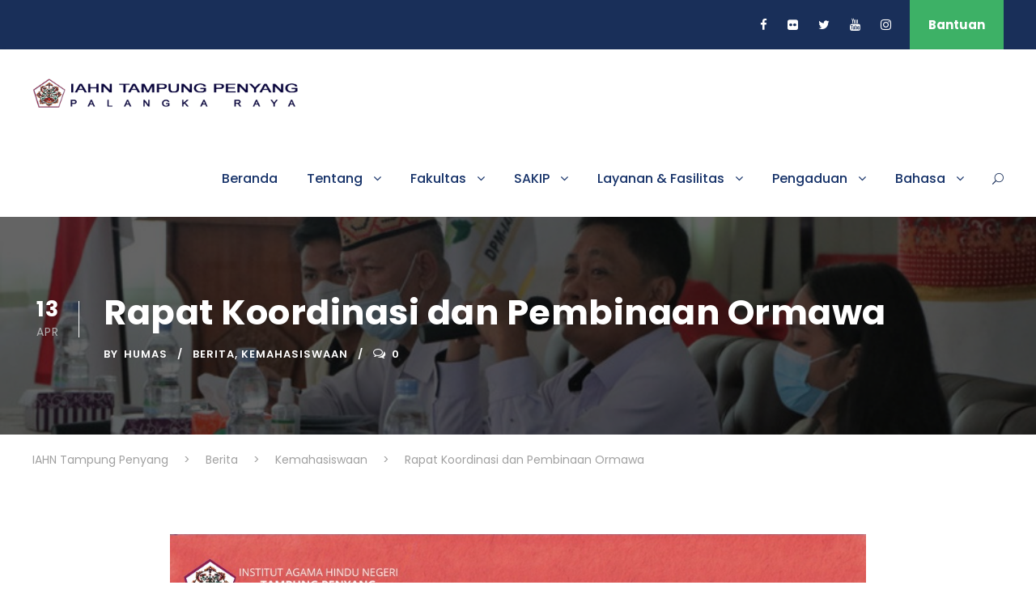

--- FILE ---
content_type: text/html; charset=UTF-8
request_url: https://iahntp.ac.id/2022/04/13/rapat-koordinasi-dan-pembinaan-ormawa/
body_size: 17706
content:
<!DOCTYPE html>
<html lang="en-US" class="no-js">
<head>
	<meta charset="UTF-8">
	<meta name="viewport" content="width=device-width, initial-scale=1">
	<link rel="profile" href="http://gmpg.org/xfn/11">
	<link rel="pingback" href="https://iahntp.ac.id/xmlrpc.php">
	<meta name='robots' content='index, follow, max-image-preview:large, max-snippet:-1, max-video-preview:-1' />

	<!-- This site is optimized with the Yoast SEO plugin v26.8 - https://yoast.com/product/yoast-seo-wordpress/ -->
	<title>Rapat Koordinasi dan Pembinaan Ormawa - IAHN Tampung Penyang</title>
	<link rel="canonical" href="https://iahntp.ac.id/2022/04/13/rapat-koordinasi-dan-pembinaan-ormawa/" />
	<meta property="og:locale" content="en_US" />
	<meta property="og:type" content="article" />
	<meta property="og:title" content="Rapat Koordinasi dan Pembinaan Ormawa - IAHN Tampung Penyang" />
	<meta property="og:description" content="IAHNTPnews,- Wakil Rektor Bidang Kemahasiswaan dan Kerja Sama, Budhi Widodo, SH., M.H memberikan arahan dalam kegiatan Rapat Koordinasi dan Pembinaan Organisasi Kemahasiswaan (Ormawa) dan Unit Kegiatan Mahasiswa(UKM) yang ada di Institut Agama Hindu Negeri Tampung Penyang (IAHN-TP) Palangka Raya, Selasa (12/04/2022) bertempat di Aula Serba Guna IAHN-TP Palangka Raya. Dalam arahannya Budhi mengatakan bahwa kegiatan [&hellip;]" />
	<meta property="og:url" content="https://iahntp.ac.id/2022/04/13/rapat-koordinasi-dan-pembinaan-ormawa/" />
	<meta property="og:site_name" content="IAHN Tampung Penyang" />
	<meta property="article:publisher" content="https://www.facebook.com/IAHNTP/" />
	<meta property="article:published_time" content="2022-04-13T05:04:27+00:00" />
	<meta property="article:modified_time" content="2022-04-13T05:04:29+00:00" />
	<meta property="og:image" content="https://iahntp.ac.id/wp-content/uploads/2022/04/WhatsApp-Image-2022-04-12-at-17.37.30.jpeg" />
	<meta property="og:image:width" content="1080" />
	<meta property="og:image:height" content="1080" />
	<meta property="og:image:type" content="image/jpeg" />
	<meta name="author" content="humas" />
	<meta name="twitter:card" content="summary_large_image" />
	<meta name="twitter:creator" content="@iahntp" />
	<meta name="twitter:site" content="@iahntp" />
	<meta name="twitter:label1" content="Written by" />
	<meta name="twitter:data1" content="humas" />
	<meta name="twitter:label2" content="Est. reading time" />
	<meta name="twitter:data2" content="2 minutes" />
	<script type="application/ld+json" class="yoast-schema-graph">{"@context":"https://schema.org","@graph":[{"@type":"Article","@id":"https://iahntp.ac.id/2022/04/13/rapat-koordinasi-dan-pembinaan-ormawa/#article","isPartOf":{"@id":"https://iahntp.ac.id/2022/04/13/rapat-koordinasi-dan-pembinaan-ormawa/"},"author":{"name":"humas","@id":"https://iahntp.ac.id/#/schema/person/af4d839e141dab3b86378895018b720f"},"headline":"Rapat Koordinasi dan Pembinaan Ormawa","datePublished":"2022-04-13T05:04:27+00:00","dateModified":"2022-04-13T05:04:29+00:00","mainEntityOfPage":{"@id":"https://iahntp.ac.id/2022/04/13/rapat-koordinasi-dan-pembinaan-ormawa/"},"wordCount":191,"publisher":{"@id":"https://iahntp.ac.id/#organization"},"image":{"@id":"https://iahntp.ac.id/2022/04/13/rapat-koordinasi-dan-pembinaan-ormawa/#primaryimage"},"thumbnailUrl":"https://iahntp.ac.id/wp-content/uploads/2022/04/WhatsApp-Image-2022-04-12-at-17.37.30.jpeg","articleSection":["Berita","Kemahasiswaan"],"inLanguage":"en-US"},{"@type":"WebPage","@id":"https://iahntp.ac.id/2022/04/13/rapat-koordinasi-dan-pembinaan-ormawa/","url":"https://iahntp.ac.id/2022/04/13/rapat-koordinasi-dan-pembinaan-ormawa/","name":"Rapat Koordinasi dan Pembinaan Ormawa - IAHN Tampung Penyang","isPartOf":{"@id":"https://iahntp.ac.id/#website"},"primaryImageOfPage":{"@id":"https://iahntp.ac.id/2022/04/13/rapat-koordinasi-dan-pembinaan-ormawa/#primaryimage"},"image":{"@id":"https://iahntp.ac.id/2022/04/13/rapat-koordinasi-dan-pembinaan-ormawa/#primaryimage"},"thumbnailUrl":"https://iahntp.ac.id/wp-content/uploads/2022/04/WhatsApp-Image-2022-04-12-at-17.37.30.jpeg","datePublished":"2022-04-13T05:04:27+00:00","dateModified":"2022-04-13T05:04:29+00:00","breadcrumb":{"@id":"https://iahntp.ac.id/2022/04/13/rapat-koordinasi-dan-pembinaan-ormawa/#breadcrumb"},"inLanguage":"en-US","potentialAction":[{"@type":"ReadAction","target":["https://iahntp.ac.id/2022/04/13/rapat-koordinasi-dan-pembinaan-ormawa/"]}]},{"@type":"ImageObject","inLanguage":"en-US","@id":"https://iahntp.ac.id/2022/04/13/rapat-koordinasi-dan-pembinaan-ormawa/#primaryimage","url":"https://iahntp.ac.id/wp-content/uploads/2022/04/WhatsApp-Image-2022-04-12-at-17.37.30.jpeg","contentUrl":"https://iahntp.ac.id/wp-content/uploads/2022/04/WhatsApp-Image-2022-04-12-at-17.37.30.jpeg","width":1080,"height":1080},{"@type":"BreadcrumbList","@id":"https://iahntp.ac.id/2022/04/13/rapat-koordinasi-dan-pembinaan-ormawa/#breadcrumb","itemListElement":[{"@type":"ListItem","position":1,"name":"Home","item":"https://iahntp.ac.id/"},{"@type":"ListItem","position":2,"name":"Rapat Koordinasi dan Pembinaan Ormawa"}]},{"@type":"WebSite","@id":"https://iahntp.ac.id/#website","url":"https://iahntp.ac.id/","name":"IAHN Tampung Penyang","description":"IAHN Tampung Penyang","publisher":{"@id":"https://iahntp.ac.id/#organization"},"potentialAction":[{"@type":"SearchAction","target":{"@type":"EntryPoint","urlTemplate":"https://iahntp.ac.id/?s={search_term_string}"},"query-input":{"@type":"PropertyValueSpecification","valueRequired":true,"valueName":"search_term_string"}}],"inLanguage":"en-US"},{"@type":"Organization","@id":"https://iahntp.ac.id/#organization","name":"Institut Agama Hindu Negeri Tampung Penyang Palangka Raya","url":"https://iahntp.ac.id/","logo":{"@type":"ImageObject","inLanguage":"en-US","@id":"https://iahntp.ac.id/#/schema/logo/image/","url":"https://iahntp.ac.id/wp-content/uploads/2019/04/LOGO-KingsterFotter.png","contentUrl":"https://iahntp.ac.id/wp-content/uploads/2019/04/LOGO-KingsterFotter.png","width":515,"height":174,"caption":"Institut Agama Hindu Negeri Tampung Penyang Palangka Raya"},"image":{"@id":"https://iahntp.ac.id/#/schema/logo/image/"},"sameAs":["https://www.facebook.com/IAHNTP/","https://x.com/iahntp","https://www.instagram.com/humas_iahntp/","https://www.youtube.com/channel/UCYpFgV52P4geIvYhU-cPRiw"]},{"@type":"Person","@id":"https://iahntp.ac.id/#/schema/person/af4d839e141dab3b86378895018b720f","name":"humas","image":{"@type":"ImageObject","inLanguage":"en-US","@id":"https://iahntp.ac.id/#/schema/person/image/","url":"https://secure.gravatar.com/avatar/5b65579d02bf75d7d237f5ee7378e364bb3b9e9575e54dde22338f3ff66fa005?s=96&d=retro&r=g","contentUrl":"https://secure.gravatar.com/avatar/5b65579d02bf75d7d237f5ee7378e364bb3b9e9575e54dde22338f3ff66fa005?s=96&d=retro&r=g","caption":"humas"},"url":"https://iahntp.ac.id/author/humas/"}]}</script>
	<!-- / Yoast SEO plugin. -->


<link rel='dns-prefetch' href='//fonts.googleapis.com' />
<link rel="alternate" type="application/rss+xml" title="IAHN Tampung Penyang &raquo; Feed" href="https://iahntp.ac.id/feed/" />
<link rel="alternate" type="application/rss+xml" title="IAHN Tampung Penyang &raquo; Comments Feed" href="https://iahntp.ac.id/comments/feed/" />
<link rel="alternate" title="oEmbed (JSON)" type="application/json+oembed" href="https://iahntp.ac.id/wp-json/oembed/1.0/embed?url=https%3A%2F%2Fiahntp.ac.id%2F2022%2F04%2F13%2Frapat-koordinasi-dan-pembinaan-ormawa%2F" />
<link rel="alternate" title="oEmbed (XML)" type="text/xml+oembed" href="https://iahntp.ac.id/wp-json/oembed/1.0/embed?url=https%3A%2F%2Fiahntp.ac.id%2F2022%2F04%2F13%2Frapat-koordinasi-dan-pembinaan-ormawa%2F&#038;format=xml" />
<style id='wp-img-auto-sizes-contain-inline-css' type='text/css'>
img:is([sizes=auto i],[sizes^="auto," i]){contain-intrinsic-size:3000px 1500px}
/*# sourceURL=wp-img-auto-sizes-contain-inline-css */
</style>
<style id='wp-emoji-styles-inline-css' type='text/css'>

	img.wp-smiley, img.emoji {
		display: inline !important;
		border: none !important;
		box-shadow: none !important;
		height: 1em !important;
		width: 1em !important;
		margin: 0 0.07em !important;
		vertical-align: -0.1em !important;
		background: none !important;
		padding: 0 !important;
	}
/*# sourceURL=wp-emoji-styles-inline-css */
</style>
<style id='wp-block-library-inline-css' type='text/css'>
:root{--wp-block-synced-color:#7a00df;--wp-block-synced-color--rgb:122,0,223;--wp-bound-block-color:var(--wp-block-synced-color);--wp-editor-canvas-background:#ddd;--wp-admin-theme-color:#007cba;--wp-admin-theme-color--rgb:0,124,186;--wp-admin-theme-color-darker-10:#006ba1;--wp-admin-theme-color-darker-10--rgb:0,107,160.5;--wp-admin-theme-color-darker-20:#005a87;--wp-admin-theme-color-darker-20--rgb:0,90,135;--wp-admin-border-width-focus:2px}@media (min-resolution:192dpi){:root{--wp-admin-border-width-focus:1.5px}}.wp-element-button{cursor:pointer}:root .has-very-light-gray-background-color{background-color:#eee}:root .has-very-dark-gray-background-color{background-color:#313131}:root .has-very-light-gray-color{color:#eee}:root .has-very-dark-gray-color{color:#313131}:root .has-vivid-green-cyan-to-vivid-cyan-blue-gradient-background{background:linear-gradient(135deg,#00d084,#0693e3)}:root .has-purple-crush-gradient-background{background:linear-gradient(135deg,#34e2e4,#4721fb 50%,#ab1dfe)}:root .has-hazy-dawn-gradient-background{background:linear-gradient(135deg,#faaca8,#dad0ec)}:root .has-subdued-olive-gradient-background{background:linear-gradient(135deg,#fafae1,#67a671)}:root .has-atomic-cream-gradient-background{background:linear-gradient(135deg,#fdd79a,#004a59)}:root .has-nightshade-gradient-background{background:linear-gradient(135deg,#330968,#31cdcf)}:root .has-midnight-gradient-background{background:linear-gradient(135deg,#020381,#2874fc)}:root{--wp--preset--font-size--normal:16px;--wp--preset--font-size--huge:42px}.has-regular-font-size{font-size:1em}.has-larger-font-size{font-size:2.625em}.has-normal-font-size{font-size:var(--wp--preset--font-size--normal)}.has-huge-font-size{font-size:var(--wp--preset--font-size--huge)}.has-text-align-center{text-align:center}.has-text-align-left{text-align:left}.has-text-align-right{text-align:right}.has-fit-text{white-space:nowrap!important}#end-resizable-editor-section{display:none}.aligncenter{clear:both}.items-justified-left{justify-content:flex-start}.items-justified-center{justify-content:center}.items-justified-right{justify-content:flex-end}.items-justified-space-between{justify-content:space-between}.screen-reader-text{border:0;clip-path:inset(50%);height:1px;margin:-1px;overflow:hidden;padding:0;position:absolute;width:1px;word-wrap:normal!important}.screen-reader-text:focus{background-color:#ddd;clip-path:none;color:#444;display:block;font-size:1em;height:auto;left:5px;line-height:normal;padding:15px 23px 14px;text-decoration:none;top:5px;width:auto;z-index:100000}html :where(.has-border-color){border-style:solid}html :where([style*=border-top-color]){border-top-style:solid}html :where([style*=border-right-color]){border-right-style:solid}html :where([style*=border-bottom-color]){border-bottom-style:solid}html :where([style*=border-left-color]){border-left-style:solid}html :where([style*=border-width]){border-style:solid}html :where([style*=border-top-width]){border-top-style:solid}html :where([style*=border-right-width]){border-right-style:solid}html :where([style*=border-bottom-width]){border-bottom-style:solid}html :where([style*=border-left-width]){border-left-style:solid}html :where(img[class*=wp-image-]){height:auto;max-width:100%}:where(figure){margin:0 0 1em}html :where(.is-position-sticky){--wp-admin--admin-bar--position-offset:var(--wp-admin--admin-bar--height,0px)}@media screen and (max-width:600px){html :where(.is-position-sticky){--wp-admin--admin-bar--position-offset:0px}}

/*# sourceURL=wp-block-library-inline-css */
</style><style id='global-styles-inline-css' type='text/css'>
:root{--wp--preset--aspect-ratio--square: 1;--wp--preset--aspect-ratio--4-3: 4/3;--wp--preset--aspect-ratio--3-4: 3/4;--wp--preset--aspect-ratio--3-2: 3/2;--wp--preset--aspect-ratio--2-3: 2/3;--wp--preset--aspect-ratio--16-9: 16/9;--wp--preset--aspect-ratio--9-16: 9/16;--wp--preset--color--black: #000000;--wp--preset--color--cyan-bluish-gray: #abb8c3;--wp--preset--color--white: #ffffff;--wp--preset--color--pale-pink: #f78da7;--wp--preset--color--vivid-red: #cf2e2e;--wp--preset--color--luminous-vivid-orange: #ff6900;--wp--preset--color--luminous-vivid-amber: #fcb900;--wp--preset--color--light-green-cyan: #7bdcb5;--wp--preset--color--vivid-green-cyan: #00d084;--wp--preset--color--pale-cyan-blue: #8ed1fc;--wp--preset--color--vivid-cyan-blue: #0693e3;--wp--preset--color--vivid-purple: #9b51e0;--wp--preset--gradient--vivid-cyan-blue-to-vivid-purple: linear-gradient(135deg,rgb(6,147,227) 0%,rgb(155,81,224) 100%);--wp--preset--gradient--light-green-cyan-to-vivid-green-cyan: linear-gradient(135deg,rgb(122,220,180) 0%,rgb(0,208,130) 100%);--wp--preset--gradient--luminous-vivid-amber-to-luminous-vivid-orange: linear-gradient(135deg,rgb(252,185,0) 0%,rgb(255,105,0) 100%);--wp--preset--gradient--luminous-vivid-orange-to-vivid-red: linear-gradient(135deg,rgb(255,105,0) 0%,rgb(207,46,46) 100%);--wp--preset--gradient--very-light-gray-to-cyan-bluish-gray: linear-gradient(135deg,rgb(238,238,238) 0%,rgb(169,184,195) 100%);--wp--preset--gradient--cool-to-warm-spectrum: linear-gradient(135deg,rgb(74,234,220) 0%,rgb(151,120,209) 20%,rgb(207,42,186) 40%,rgb(238,44,130) 60%,rgb(251,105,98) 80%,rgb(254,248,76) 100%);--wp--preset--gradient--blush-light-purple: linear-gradient(135deg,rgb(255,206,236) 0%,rgb(152,150,240) 100%);--wp--preset--gradient--blush-bordeaux: linear-gradient(135deg,rgb(254,205,165) 0%,rgb(254,45,45) 50%,rgb(107,0,62) 100%);--wp--preset--gradient--luminous-dusk: linear-gradient(135deg,rgb(255,203,112) 0%,rgb(199,81,192) 50%,rgb(65,88,208) 100%);--wp--preset--gradient--pale-ocean: linear-gradient(135deg,rgb(255,245,203) 0%,rgb(182,227,212) 50%,rgb(51,167,181) 100%);--wp--preset--gradient--electric-grass: linear-gradient(135deg,rgb(202,248,128) 0%,rgb(113,206,126) 100%);--wp--preset--gradient--midnight: linear-gradient(135deg,rgb(2,3,129) 0%,rgb(40,116,252) 100%);--wp--preset--font-size--small: 13px;--wp--preset--font-size--medium: 20px;--wp--preset--font-size--large: 36px;--wp--preset--font-size--x-large: 42px;--wp--preset--spacing--20: 0.44rem;--wp--preset--spacing--30: 0.67rem;--wp--preset--spacing--40: 1rem;--wp--preset--spacing--50: 1.5rem;--wp--preset--spacing--60: 2.25rem;--wp--preset--spacing--70: 3.38rem;--wp--preset--spacing--80: 5.06rem;--wp--preset--shadow--natural: 6px 6px 9px rgba(0, 0, 0, 0.2);--wp--preset--shadow--deep: 12px 12px 50px rgba(0, 0, 0, 0.4);--wp--preset--shadow--sharp: 6px 6px 0px rgba(0, 0, 0, 0.2);--wp--preset--shadow--outlined: 6px 6px 0px -3px rgb(255, 255, 255), 6px 6px rgb(0, 0, 0);--wp--preset--shadow--crisp: 6px 6px 0px rgb(0, 0, 0);}:where(.is-layout-flex){gap: 0.5em;}:where(.is-layout-grid){gap: 0.5em;}body .is-layout-flex{display: flex;}.is-layout-flex{flex-wrap: wrap;align-items: center;}.is-layout-flex > :is(*, div){margin: 0;}body .is-layout-grid{display: grid;}.is-layout-grid > :is(*, div){margin: 0;}:where(.wp-block-columns.is-layout-flex){gap: 2em;}:where(.wp-block-columns.is-layout-grid){gap: 2em;}:where(.wp-block-post-template.is-layout-flex){gap: 1.25em;}:where(.wp-block-post-template.is-layout-grid){gap: 1.25em;}.has-black-color{color: var(--wp--preset--color--black) !important;}.has-cyan-bluish-gray-color{color: var(--wp--preset--color--cyan-bluish-gray) !important;}.has-white-color{color: var(--wp--preset--color--white) !important;}.has-pale-pink-color{color: var(--wp--preset--color--pale-pink) !important;}.has-vivid-red-color{color: var(--wp--preset--color--vivid-red) !important;}.has-luminous-vivid-orange-color{color: var(--wp--preset--color--luminous-vivid-orange) !important;}.has-luminous-vivid-amber-color{color: var(--wp--preset--color--luminous-vivid-amber) !important;}.has-light-green-cyan-color{color: var(--wp--preset--color--light-green-cyan) !important;}.has-vivid-green-cyan-color{color: var(--wp--preset--color--vivid-green-cyan) !important;}.has-pale-cyan-blue-color{color: var(--wp--preset--color--pale-cyan-blue) !important;}.has-vivid-cyan-blue-color{color: var(--wp--preset--color--vivid-cyan-blue) !important;}.has-vivid-purple-color{color: var(--wp--preset--color--vivid-purple) !important;}.has-black-background-color{background-color: var(--wp--preset--color--black) !important;}.has-cyan-bluish-gray-background-color{background-color: var(--wp--preset--color--cyan-bluish-gray) !important;}.has-white-background-color{background-color: var(--wp--preset--color--white) !important;}.has-pale-pink-background-color{background-color: var(--wp--preset--color--pale-pink) !important;}.has-vivid-red-background-color{background-color: var(--wp--preset--color--vivid-red) !important;}.has-luminous-vivid-orange-background-color{background-color: var(--wp--preset--color--luminous-vivid-orange) !important;}.has-luminous-vivid-amber-background-color{background-color: var(--wp--preset--color--luminous-vivid-amber) !important;}.has-light-green-cyan-background-color{background-color: var(--wp--preset--color--light-green-cyan) !important;}.has-vivid-green-cyan-background-color{background-color: var(--wp--preset--color--vivid-green-cyan) !important;}.has-pale-cyan-blue-background-color{background-color: var(--wp--preset--color--pale-cyan-blue) !important;}.has-vivid-cyan-blue-background-color{background-color: var(--wp--preset--color--vivid-cyan-blue) !important;}.has-vivid-purple-background-color{background-color: var(--wp--preset--color--vivid-purple) !important;}.has-black-border-color{border-color: var(--wp--preset--color--black) !important;}.has-cyan-bluish-gray-border-color{border-color: var(--wp--preset--color--cyan-bluish-gray) !important;}.has-white-border-color{border-color: var(--wp--preset--color--white) !important;}.has-pale-pink-border-color{border-color: var(--wp--preset--color--pale-pink) !important;}.has-vivid-red-border-color{border-color: var(--wp--preset--color--vivid-red) !important;}.has-luminous-vivid-orange-border-color{border-color: var(--wp--preset--color--luminous-vivid-orange) !important;}.has-luminous-vivid-amber-border-color{border-color: var(--wp--preset--color--luminous-vivid-amber) !important;}.has-light-green-cyan-border-color{border-color: var(--wp--preset--color--light-green-cyan) !important;}.has-vivid-green-cyan-border-color{border-color: var(--wp--preset--color--vivid-green-cyan) !important;}.has-pale-cyan-blue-border-color{border-color: var(--wp--preset--color--pale-cyan-blue) !important;}.has-vivid-cyan-blue-border-color{border-color: var(--wp--preset--color--vivid-cyan-blue) !important;}.has-vivid-purple-border-color{border-color: var(--wp--preset--color--vivid-purple) !important;}.has-vivid-cyan-blue-to-vivid-purple-gradient-background{background: var(--wp--preset--gradient--vivid-cyan-blue-to-vivid-purple) !important;}.has-light-green-cyan-to-vivid-green-cyan-gradient-background{background: var(--wp--preset--gradient--light-green-cyan-to-vivid-green-cyan) !important;}.has-luminous-vivid-amber-to-luminous-vivid-orange-gradient-background{background: var(--wp--preset--gradient--luminous-vivid-amber-to-luminous-vivid-orange) !important;}.has-luminous-vivid-orange-to-vivid-red-gradient-background{background: var(--wp--preset--gradient--luminous-vivid-orange-to-vivid-red) !important;}.has-very-light-gray-to-cyan-bluish-gray-gradient-background{background: var(--wp--preset--gradient--very-light-gray-to-cyan-bluish-gray) !important;}.has-cool-to-warm-spectrum-gradient-background{background: var(--wp--preset--gradient--cool-to-warm-spectrum) !important;}.has-blush-light-purple-gradient-background{background: var(--wp--preset--gradient--blush-light-purple) !important;}.has-blush-bordeaux-gradient-background{background: var(--wp--preset--gradient--blush-bordeaux) !important;}.has-luminous-dusk-gradient-background{background: var(--wp--preset--gradient--luminous-dusk) !important;}.has-pale-ocean-gradient-background{background: var(--wp--preset--gradient--pale-ocean) !important;}.has-electric-grass-gradient-background{background: var(--wp--preset--gradient--electric-grass) !important;}.has-midnight-gradient-background{background: var(--wp--preset--gradient--midnight) !important;}.has-small-font-size{font-size: var(--wp--preset--font-size--small) !important;}.has-medium-font-size{font-size: var(--wp--preset--font-size--medium) !important;}.has-large-font-size{font-size: var(--wp--preset--font-size--large) !important;}.has-x-large-font-size{font-size: var(--wp--preset--font-size--x-large) !important;}
/*# sourceURL=global-styles-inline-css */
</style>

<style id='classic-theme-styles-inline-css' type='text/css'>
/*! This file is auto-generated */
.wp-block-button__link{color:#fff;background-color:#32373c;border-radius:9999px;box-shadow:none;text-decoration:none;padding:calc(.667em + 2px) calc(1.333em + 2px);font-size:1.125em}.wp-block-file__button{background:#32373c;color:#fff;text-decoration:none}
/*# sourceURL=/wp-includes/css/classic-themes.min.css */
</style>
<link rel='stylesheet' id='awsm-ead-public-css' href='https://iahntp.ac.id/wp-content/plugins/embed-any-document/css/embed-public.min.css?ver=2.7.12' type='text/css' media='all' />
<link rel='stylesheet' id='contact-form-7-css' href='https://iahntp.ac.id/wp-content/plugins/contact-form-7/includes/css/styles.css?ver=6.1.4' type='text/css' media='all' />
<link rel='stylesheet' id='gdlr-core-google-font-css' href='https://fonts.googleapis.com/css?family=Poppins%3A100%2C100italic%2C200%2C200italic%2C300%2C300italic%2Cregular%2Citalic%2C500%2C500italic%2C600%2C600italic%2C700%2C700italic%2C800%2C800italic%2C900%2C900italic%7CABeeZee%3Aregular%2Citalic&#038;subset=latin%2Clatin-ext%2Cdevanagari&#038;ver=6.9' type='text/css' media='all' />
<link rel='stylesheet' id='gdlr-core-plugin-css' href='https://iahntp.ac.id/wp-content/plugins/goodlayers-core/plugins/combine/style.css?ver=6.9' type='text/css' media='all' />
<link rel='stylesheet' id='gdlr-core-page-builder-css' href='https://iahntp.ac.id/wp-content/plugins/goodlayers-core/include/css/page-builder.css?ver=6.9' type='text/css' media='all' />
<link rel='stylesheet' id='rs-plugin-settings-css' href='https://iahntp.ac.id/wp-content/plugins/revslider/public/assets/css/settings.css?ver=5.4.8' type='text/css' media='all' />
<style id='rs-plugin-settings-inline-css' type='text/css'>
#rs-demo-id {}
/*# sourceURL=rs-plugin-settings-inline-css */
</style>
<link rel='stylesheet' id='owl-carousel-css' href='https://iahntp.ac.id/wp-content/plugins/templatesnext-toolkit/css/owl.carousel.css?ver=2.2.1' type='text/css' media='all' />
<link rel='stylesheet' id='owl-carousel-transitions-css' href='https://iahntp.ac.id/wp-content/plugins/templatesnext-toolkit/css/owl.transitions.css?ver=1.3.2' type='text/css' media='all' />
<link rel='stylesheet' id='colorbox-css' href='https://iahntp.ac.id/wp-content/plugins/templatesnext-toolkit/css/colorbox.css?ver=1.5.14' type='text/css' media='all' />
<link rel='stylesheet' id='animate-css' href='https://iahntp.ac.id/wp-content/plugins/templatesnext-toolkit/css/animate.css?ver=3.5.1' type='text/css' media='all' />
<link rel='stylesheet' id='tx-style-css' href='https://iahntp.ac.id/wp-content/plugins/templatesnext-toolkit/css/tx-style.css?ver=1.01' type='text/css' media='all' />
<link rel='stylesheet' id='kingster-style-core-css' href='https://iahntp.ac.id/wp-content/themes/kingster/css/style-core.css?ver=6.9' type='text/css' media='all' />
<link rel='stylesheet' id='kingster-custom-style-css' href='https://iahntp.ac.id/wp-content/uploads/kingster-style-custom.css?1767688878&#038;ver=6.9' type='text/css' media='all' />
<script type="text/javascript" src="https://iahntp.ac.id/wp-includes/js/jquery/jquery.min.js?ver=3.7.1" id="jquery-core-js"></script>
<script type="text/javascript" src="https://iahntp.ac.id/wp-includes/js/jquery/jquery-migrate.min.js?ver=3.4.1" id="jquery-migrate-js"></script>
<script type="text/javascript" src="https://iahntp.ac.id/wp-content/plugins/revslider/public/assets/js/jquery.themepunch.tools.min.js?ver=5.4.8" id="tp-tools-js"></script>
<script type="text/javascript" src="https://iahntp.ac.id/wp-content/plugins/revslider/public/assets/js/jquery.themepunch.revolution.min.js?ver=5.4.8" id="revmin-js"></script>
<link rel="https://api.w.org/" href="https://iahntp.ac.id/wp-json/" /><link rel="alternate" title="JSON" type="application/json" href="https://iahntp.ac.id/wp-json/wp/v2/posts/16483" /><link rel="EditURI" type="application/rsd+xml" title="RSD" href="https://iahntp.ac.id/xmlrpc.php?rsd" />
<meta name="generator" content="WordPress 6.9" />
<link rel='shortlink' href='https://iahntp.ac.id/?p=16483' />
<style type="text/css">.recentcomments a{display:inline !important;padding:0 !important;margin:0 !important;}</style><meta name="generator" content="Powered by Slider Revolution 5.4.8 - responsive, Mobile-Friendly Slider Plugin for WordPress with comfortable drag and drop interface." />
<link rel="icon" href="https://iahntp.ac.id/wp-content/uploads/2018/06/cropped-LOGO-TRANS3-32x32.png" sizes="32x32" />
<link rel="icon" href="https://iahntp.ac.id/wp-content/uploads/2018/06/cropped-LOGO-TRANS3-192x192.png" sizes="192x192" />
<link rel="apple-touch-icon" href="https://iahntp.ac.id/wp-content/uploads/2018/06/cropped-LOGO-TRANS3-180x180.png" />
<meta name="msapplication-TileImage" content="https://iahntp.ac.id/wp-content/uploads/2018/06/cropped-LOGO-TRANS3-270x270.png" />
<script type="text/javascript">function setREVStartSize(e){									
						try{ e.c=jQuery(e.c);var i=jQuery(window).width(),t=9999,r=0,n=0,l=0,f=0,s=0,h=0;
							if(e.responsiveLevels&&(jQuery.each(e.responsiveLevels,function(e,f){f>i&&(t=r=f,l=e),i>f&&f>r&&(r=f,n=e)}),t>r&&(l=n)),f=e.gridheight[l]||e.gridheight[0]||e.gridheight,s=e.gridwidth[l]||e.gridwidth[0]||e.gridwidth,h=i/s,h=h>1?1:h,f=Math.round(h*f),"fullscreen"==e.sliderLayout){var u=(e.c.width(),jQuery(window).height());if(void 0!=e.fullScreenOffsetContainer){var c=e.fullScreenOffsetContainer.split(",");if (c) jQuery.each(c,function(e,i){u=jQuery(i).length>0?u-jQuery(i).outerHeight(!0):u}),e.fullScreenOffset.split("%").length>1&&void 0!=e.fullScreenOffset&&e.fullScreenOffset.length>0?u-=jQuery(window).height()*parseInt(e.fullScreenOffset,0)/100:void 0!=e.fullScreenOffset&&e.fullScreenOffset.length>0&&(u-=parseInt(e.fullScreenOffset,0))}f=u}else void 0!=e.minHeight&&f<e.minHeight&&(f=e.minHeight);e.c.closest(".rev_slider_wrapper").css({height:f})					
						}catch(d){console.log("Failure at Presize of Slider:"+d)}						
					};</script>
</head>

<body class="wp-singular post-template-default single single-post postid-16483 single-format-standard wp-theme-kingster gdlr-core-body kingster-body kingster-body-front kingster-full  kingster-with-sticky-navigation  kingster-blog-style-1  kingster-blockquote-style-1 gdlr-core-link-to-lightbox">
<div class="kingster-mobile-header-wrap" ><div class="kingster-mobile-header kingster-header-background kingster-style-slide kingster-sticky-mobile-navigation " id="kingster-mobile-header" ><div class="kingster-mobile-header-container kingster-container clearfix" ><div class="kingster-logo  kingster-item-pdlr"><div class="kingster-logo-inner"><a class="" href="https://iahntp.ac.id/" ><img  src="https://iahntp.ac.id/wp-content/uploads/2019/04/Logo-iahn-king-600x104.png" width="868" height="151"  srcset="https://iahntp.ac.id/wp-content/uploads/2019/04/Logo-iahn-king-400x69.png 400w, https://iahntp.ac.id/wp-content/uploads/2019/04/Logo-iahn-king-600x104.png 600w, https://iahntp.ac.id/wp-content/uploads/2019/04/Logo-iahn-king.png 868w"  sizes="(max-width: 767px) 100vw, (max-width: 1150px) 100vw, 1150px"  alt="Iahn Tampung Penyang Palangka Raya" /></a></div></div><div class="kingster-mobile-menu-right" ><div class="kingster-main-menu-search" id="kingster-mobile-top-search" ><i class="fa fa-search" ></i></div><div class="kingster-top-search-wrap" >
	<div class="kingster-top-search-close" ></div>

	<div class="kingster-top-search-row" >
		<div class="kingster-top-search-cell" >
			<form role="search" method="get" class="search-form" action="https://iahntp.ac.id/">
	<input type="text" class="search-field kingster-title-font" placeholder="Search..." value="" name="s">
	<div class="kingster-top-search-submit"><i class="fa fa-search" ></i></div>
	<input type="submit" class="search-submit" value="Search">
	<div class="kingster-top-search-close"><i class="icon_close" ></i></div>
</form>
		</div>
	</div>

</div>
<div class="kingster-mobile-menu" ><a class="kingster-mm-menu-button kingster-mobile-menu-button kingster-mobile-button-hamburger" href="#kingster-mobile-menu" ><span></span></a><div class="kingster-mm-menu-wrap kingster-navigation-font" id="kingster-mobile-menu" data-slide="right" ><ul id="menu-main-nav" class="m-menu"><li class="menu-item menu-item-type-custom menu-item-object-custom menu-item-home menu-item-1604"><a href="https://iahntp.ac.id/">Beranda</a></li>
<li class="menu-item menu-item-type-post_type menu-item-object-page menu-item-has-children menu-item-9600"><a href="https://iahntp.ac.id/about/">Tentang</a>
<ul class="sub-menu">
	<li class="menu-item menu-item-type-custom menu-item-object-custom menu-item-has-children menu-item-16253"><a href="#">Profile</a>
	<ul class="sub-menu">
		<li class="menu-item menu-item-type-post_type menu-item-object-page menu-item-9601"><a href="https://iahntp.ac.id/about/sejarah/">Sejarah</a></li>
		<li class="menu-item menu-item-type-post_type menu-item-object-page menu-item-9603"><a href="https://iahntp.ac.id/about/visi-misi-tujuan/">Visi Misi &#038; Tujuan</a></li>
		<li class="menu-item menu-item-type-post_type menu-item-object-page menu-item-9604"><a href="https://iahntp.ac.id/about/makna-lambang/">Makna Lambang</a></li>
		<li class="menu-item menu-item-type-post_type menu-item-object-page menu-item-9602"><a href="https://iahntp.ac.id/about/hymne-mars/">Hymne &#038; Mars</a></li>
	</ul>
</li>
	<li class="menu-item menu-item-type-custom menu-item-object-custom menu-item-has-children menu-item-16254"><a href="#">Struktur</a>
	<ul class="sub-menu">
		<li class="menu-item menu-item-type-post_type menu-item-object-page menu-item-16264"><a href="https://iahntp.ac.id/about/struktur-organisasi/">Struktur Organisasi</a></li>
		<li class="menu-item menu-item-type-post_type menu-item-object-page menu-item-18832"><a href="https://iahntp.ac.id/unsur-pimpinan/">Unsur Pimpinan</a></li>
		<li class="menu-item menu-item-type-post_type menu-item-object-page menu-item-18849"><a href="https://iahntp.ac.id/dekan-fakultas/">Dekan Fakultas</a></li>
		<li class="menu-item menu-item-type-post_type menu-item-object-page menu-item-16261"><a href="https://iahntp.ac.id/satuan-pengawas-internal/">Satuan Pengawas Internal (SPI)</a></li>
	</ul>
</li>
	<li class="menu-item menu-item-type-custom menu-item-object-custom menu-item-has-children menu-item-23189"><a href="#">Akreditasi</a>
	<ul class="sub-menu">
		<li class="menu-item menu-item-type-custom menu-item-object-custom menu-item-23190"><a target="_blank" href="https://lpm.iahntp.ac.id/?page_id=830#">Akreditasi Institusi</a></li>
		<li class="menu-item menu-item-type-custom menu-item-object-custom menu-item-23191"><a target="_blank" href="https://lpm.iahntp.ac.id/?page_id=831">Akreditasi Program Studi</a></li>
		<li class="menu-item menu-item-type-custom menu-item-object-custom menu-item-23192"><a target="_blank" href="https://lpm.iahntp.ac.id/?page_id=832">Akreditasi Perpustakaan</a></li>
	</ul>
</li>
	<li class="menu-item menu-item-type-custom menu-item-object-custom menu-item-has-children menu-item-21962"><a href="#">Pedoman</a>
	<ul class="sub-menu">
		<li class="menu-item menu-item-type-custom menu-item-object-custom menu-item-21972"><a target="_blank" href="https://drive.google.com/file/d/1qD7g7aRglC58ZLU6twQXEhKukyrpmpkH/view?usp=sharing">Pedoman Akademik</a></li>
		<li class="menu-item menu-item-type-custom menu-item-object-custom menu-item-21973"><a target="_blank" href="https://drive.google.com/file/d/1MTN6_Pzv28Lwjl0mFECHDsZCdpVqAhKP/view?usp=sharing">Pedoman PMB</a></li>
		<li class="menu-item menu-item-type-custom menu-item-object-custom menu-item-21975"><a target="_blank" href="https://drive.google.com/file/d/1co7Oa4NjQKYZSbGKKr9Rjd7luuWS6ZHP/view?usp=sharing">Pedoman PKKMB</a></li>
	</ul>
</li>
	<li class="menu-item menu-item-type-custom menu-item-object-custom menu-item-has-children menu-item-20455"><a href="#">Pengumuman</a>
	<ul class="sub-menu">
		<li class="menu-item menu-item-type-post_type menu-item-object-page menu-item-18484"><a href="https://iahntp.ac.id/penerimaan-mahasiswa-baru/">Penerimaan Mahasiswa Baru</a></li>
		<li class="menu-item menu-item-type-custom menu-item-object-custom menu-item-23193"><a href="https://iahntp.ac.id/lapor-diri-ppg-daljab-2025/">Lapor Diri Pendidikan Profesi Guru</a></li>
		<li class="menu-item menu-item-type-custom menu-item-object-custom menu-item-has-children menu-item-24092"><a href="#">Penelitian</a>
		<ul class="sub-menu">
			<li class="menu-item menu-item-type-custom menu-item-object-custom menu-item-24093"><a target="_blank" href="https://drive.google.com/file/d/10BCakjYJt-Ll3JupK_fHjInQ-40aQ_cC/view?usp=sharing">Penelitian Kompetitif 2025</a></li>
		</ul>
</li>
		<li class="menu-item menu-item-type-custom menu-item-object-custom menu-item-has-children menu-item-20457"><a href="#">Beasiswa KIP Kuliah</a>
		<ul class="sub-menu">
			<li class="menu-item menu-item-type-custom menu-item-object-custom menu-item-20459"><a target="_blank" href="https://ecampus.iahntp.ac.id/ihn/pmb">Penerimaan Seleksi Beasiswa KIP Kuliah T.A. 2024/2025</a></li>
			<li class="menu-item menu-item-type-custom menu-item-object-custom menu-item-20460"><a target="_blank" href="https://drive.google.com/file/d/18QcfGxA93R4tX5FahFqusCIZe4eeDmdl/view?usp=sharing">Juknis KIP Kuliah</a></li>
			<li class="menu-item menu-item-type-custom menu-item-object-custom menu-item-20456"><a target="_blank" href="https://drive.google.com/file/d/15O0TgfUPe58OJE8vBA3e3_BOrVtGyvZI/view?usp=sharing">Kelulusan Beasiswa KIP Kuliah T.A. 2024/2025</a></li>
			<li class="menu-item menu-item-type-custom menu-item-object-custom menu-item-20464"><a target="_blank" href="https://drive.google.com/file/d/1f2Zgprn3tLT_AFMJgPXWQj8e6eLgZ0eM/view?usp=sharing">SK Penetapan KIP Kuliah T.A. 2024/2025</a></li>
		</ul>
</li>
	</ul>
</li>
	<li class="menu-item menu-item-type-custom menu-item-object-custom menu-item-has-children menu-item-22304"><a href="#">Peraturan</a>
	<ul class="sub-menu">
		<li class="menu-item menu-item-type-custom menu-item-object-custom menu-item-22305"><a target="_blank" href="https://drive.google.com/file/d/1QnlwwVP1z0K5NIzqPifxU75pEzLNmO_b/view?usp=sharing">Ortala</a></li>
	</ul>
</li>
	<li class="menu-item menu-item-type-post_type menu-item-object-page menu-item-17480"><a href="https://iahntp.ac.id/about/kalender-akademik/">Kalender Akademik</a></li>
</ul>
</li>
<li class="menu-item menu-item-type-post_type menu-item-object-page menu-item-has-children menu-item-1472"><a href="https://iahntp.ac.id/fakultas/">Fakultas</a>
<ul class="sub-menu">
	<li class="menu-item menu-item-type-post_type menu-item-object-page menu-item-has-children menu-item-1476"><a href="https://iahntp.ac.id/fakultas/fda/">Dharma Acarya</a>
	<ul class="sub-menu">
		<li class="menu-item menu-item-type-post_type menu-item-object-page menu-item-1477"><a href="https://iahntp.ac.id/fakultas/fda/pendidikan-agama-hindu/">Prodi Pendidikan Agama Hindu</a></li>
		<li class="menu-item menu-item-type-post_type menu-item-object-page menu-item-9132"><a href="https://iahntp.ac.id/fakultas/fda/pendidikan-guru-sekolah-dasar/">Prodi Pendidikan Guru Sekolah Dasar</a></li>
		<li class="menu-item menu-item-type-post_type menu-item-object-page menu-item-1478"><a href="https://iahntp.ac.id/fakultas/fda/pendidikan-seni-dan-keagamaan/">Prodi Pendidikan Seni dan Keagamaan</a></li>
		<li class="menu-item menu-item-type-post_type menu-item-object-page menu-item-18568"><a href="https://iahntp.ac.id/pendidikan-profesi-guru/">Prodi Pendidikan Profesi Guru</a></li>
	</ul>
</li>
	<li class="menu-item menu-item-type-post_type menu-item-object-page menu-item-has-children menu-item-9118"><a href="https://iahntp.ac.id/pelayanan-akademik-dan-kemahasiswaan/dharma-duta-dan-brahma-widya/">Dharma Duta dan Brahma Widya</a>
	<ul class="sub-menu">
		<li class="menu-item menu-item-type-post_type menu-item-object-page menu-item-1474"><a href="https://iahntp.ac.id/pelayanan-akademik-dan-kemahasiswaan/dharma-duta-dan-brahma-widya/filsafat-agama-hindu/">Prodi Filsafat Agama Hindu</a></li>
		<li class="menu-item menu-item-type-post_type menu-item-object-page menu-item-1475"><a href="https://iahntp.ac.id/pelayanan-akademik-dan-kemahasiswaan/dharma-duta-dan-brahma-widya/kepanditaan/">Prodi Kepanditaan</a></li>
		<li class="menu-item menu-item-type-post_type menu-item-object-page menu-item-1480"><a href="https://iahntp.ac.id/pelayanan-akademik-dan-kemahasiswaan/dharma-duta-dan-brahma-widya/penerangan-agama-hindu/">Prodi Ilmu Komunikasi Hindu</a></li>
		<li class="menu-item menu-item-type-post_type menu-item-object-page menu-item-1481"><a href="https://iahntp.ac.id/pelayanan-akademik-dan-kemahasiswaan/dharma-duta-dan-brahma-widya/pramu-wisata-budaya-dan-agama/">Prodi Pramu Wisata Budaya dan Agama</a></li>
		<li class="menu-item menu-item-type-post_type menu-item-object-page menu-item-18533"><a href="https://iahntp.ac.id/pelayanan-akademik-dan-kemahasiswaan/dharma-duta-dan-brahma-widya/teknologi-informasi/">Prodi Teknologi Informasi</a></li>
	</ul>
</li>
	<li class="menu-item menu-item-type-post_type menu-item-object-page menu-item-has-children menu-item-1482"><a href="https://iahntp.ac.id/fakultas/fakultas-dharma-sastra/">Dharma Sastra</a>
	<ul class="sub-menu">
		<li class="menu-item menu-item-type-post_type menu-item-object-page menu-item-1483"><a href="https://iahntp.ac.id/fakultas/fakultas-dharma-sastra/hukum-adat/">Prodi Hukum Adat</a></li>
		<li class="menu-item menu-item-type-post_type menu-item-object-page menu-item-1484"><a href="https://iahntp.ac.id/fakultas/fakultas-dharma-sastra/hukum-agama-hindu/">Prodi Hukum Agama Hindu</a></li>
	</ul>
</li>
	<li class="menu-item menu-item-type-post_type menu-item-object-page menu-item-has-children menu-item-1486"><a href="https://iahntp.ac.id/pelayanan-akademik-dan-kemahasiswaan/pascasarjana/">Program Pascasarjana</a>
	<ul class="sub-menu">
		<li class="menu-item menu-item-type-post_type menu-item-object-page menu-item-19533"><a href="https://iahntp.ac.id/pelayanan-akademik-dan-kemahasiswaan/pascasarjana/pmb-pascasarjana-2023-2024/">PMB Pascasarjana 2023/2024</a></li>
		<li class="menu-item menu-item-type-post_type menu-item-object-page menu-item-1487"><a href="https://iahntp.ac.id/pelayanan-akademik-dan-kemahasiswaan/pascasarjana/s2-hukum-agama-hindu/">Magister Hukum Agama Hindu</a></li>
		<li class="menu-item menu-item-type-post_type menu-item-object-page menu-item-1489"><a href="https://iahntp.ac.id/pelayanan-akademik-dan-kemahasiswaan/pascasarjana/s2-pendidikan-agama-hindu/">Magister Pendidikan Agama Hindu</a></li>
		<li class="menu-item menu-item-type-post_type menu-item-object-page menu-item-1488"><a href="https://iahntp.ac.id/pelayanan-akademik-dan-kemahasiswaan/pascasarjana/manajemen-pendidikan-agama-hindu-s2/">Magister Manajemen Pendidikan Agama Hindu</a></li>
	</ul>
</li>
</ul>
</li>
<li class="menu-item menu-item-type-custom menu-item-object-custom menu-item-has-children menu-item-16159"><a href="#">SAKIP</a>
<ul class="sub-menu">
	<li class="menu-item menu-item-type-post_type menu-item-object-page menu-item-1492"><a href="https://iahntp.ac.id/info-publik/indikator-kinerja-utama-iku/">Indikator Kinerja Utama (IKU)</a></li>
	<li class="menu-item menu-item-type-post_type menu-item-object-page menu-item-10183"><a href="https://iahntp.ac.id/info-publik/indikator-kinerja-kegiatan-ikk/">Indikator Kinerja Kegiatan (IKK)</a></li>
	<li class="menu-item menu-item-type-post_type menu-item-object-page menu-item-21943"><a href="https://iahntp.ac.id/laporan-kinerja-triwulan/">Laporan Kinerja Triwulan (SIPKA)</a></li>
	<li class="menu-item menu-item-type-post_type menu-item-object-page menu-item-has-children menu-item-1493"><a href="https://iahntp.ac.id/info-publik/laporan-kinerja/">Laporan Kinerja</a>
	<ul class="sub-menu">
		<li class="menu-item menu-item-type-custom menu-item-object-custom menu-item-has-children menu-item-23510"><a href="https://iahntp.ac.id/info-publik/laporan-kinerja/">Laporan Kinerja 2025</a>
		<ul class="sub-menu">
			<li class="menu-item menu-item-type-custom menu-item-object-custom menu-item-23511"><a target="_blank" href="https://drive.google.com/file/d/1Zj40wNUJzQSHGQA1WdqLFYJzeGuf5rdd/view?usp=drive_link">Laporan Kinerja 2025 Triwulan I</a></li>
			<li class="menu-item menu-item-type-custom menu-item-object-custom menu-item-23976"><a target="_blank" href="https://drive.google.com/file/d/1WqvJIBtBI_6kVt_AzmO_Ymwlvif_doGI/view?usp=sharing">Laporan Kinerja 2025 Triwulan II</a></li>
		</ul>
</li>
		<li class="menu-item menu-item-type-custom menu-item-object-custom menu-item-has-children menu-item-21215"><a target="_blank" href="https://drive.google.com/file/d/1_da2N2OfeO-70SdRowB_B_PV2fiIOSEj/view?usp=drive_link">Laporan Kinerja 2024</a>
		<ul class="sub-menu">
			<li class="menu-item menu-item-type-custom menu-item-object-custom menu-item-23083"><a target="_blank" href="https://drive.google.com/file/d/1_da2N2OfeO-70SdRowB_B_PV2fiIOSEj/view?usp=drive_link">Laporan Kinerja Tahun 2024</a></li>
			<li class="menu-item menu-item-type-custom menu-item-object-custom menu-item-21216"><a target="_blank" href="https://drive.google.com/file/d/1K_brqL0L6_hQaUgGpbjYZWTJOZGbdPSH/view?usp=drive_link">Laporan Kinerja 2024 Triwulan 1</a></li>
			<li class="menu-item menu-item-type-custom menu-item-object-custom menu-item-21548"><a target="_blank" href="https://drive.google.com/file/d/1vWfX2t8TF27Bwj5SWNNsQjDT5g3z1_sv/view?usp=sharing">Laporan Kinerja 2024 Triwulan II</a></li>
			<li class="menu-item menu-item-type-custom menu-item-object-custom menu-item-22275"><a target="_blank" href="https://iahntp.quickconnect.to/sharing/yddJerGL9">Laporan Kinerja 2024 Triwulan III</a></li>
		</ul>
</li>
		<li class="menu-item menu-item-type-custom menu-item-object-custom menu-item-20887"><a target="_blank" href="https://iahntp.quickconnect.to/sharing/09StMD2SN">Laporan Kinerja 2023</a></li>
		<li class="menu-item menu-item-type-custom menu-item-object-custom menu-item-19005"><a target="_blank" href="https://drive.google.com/file/d/1rjc2Koh6VD7Epp1n3FBhMk4vPJ95LUn_/view?usp=share_link">Laporan Kinerja 2022</a></li>
		<li class="menu-item menu-item-type-custom menu-item-object-custom menu-item-16435"><a href="https://drive.google.com/file/d/1QzNkzVMlWW8MJopT4teVaYuBlE7vhDdL/view?usp=sharing">Laporan Kinerja 2021</a></li>
		<li class="menu-item menu-item-type-custom menu-item-object-custom menu-item-16185"><a href="https://drive.google.com/file/d/1RS3NbcZFnlY2vWzVOf2Fe5wfFOJ3ElYt/view?usp=sharing">Laporan Kinerja 2020</a></li>
		<li class="menu-item menu-item-type-custom menu-item-object-custom menu-item-16184"><a href="https://drive.google.com/file/d/10ynVHVDZ5IHPX5Y5fayS9lu1lNr1IyCc/view?usp=sharing">Laporan Kinerja 2019</a></li>
		<li class="menu-item menu-item-type-custom menu-item-object-custom menu-item-16183"><a href="https://drive.google.com/file/d/1o1rJniOxR1p9nt6sML9xaVk_xBMMaAaU/view?usp=sharing">Laporan Kinerja 2018</a></li>
		<li class="menu-item menu-item-type-custom menu-item-object-custom menu-item-16182"><a href="https://drive.google.com/open?id=1piMeUZ7cn8Y31VhtPV5EMXAjy2HOiUus">Laporan Kinerja 2017</a></li>
	</ul>
</li>
	<li class="menu-item menu-item-type-post_type menu-item-object-page menu-item-1494"><a href="https://iahntp.ac.id/info-publik/perjanjian-kinerja-pimpinan/">Perjanjian Kinerja Pimpinan</a></li>
	<li class="menu-item menu-item-type-post_type menu-item-object-page menu-item-20694"><a href="https://iahntp.ac.id/info-publik/rencana-aksi/">Rencana Aksi</a></li>
	<li class="menu-item menu-item-type-post_type menu-item-object-page menu-item-has-children menu-item-1495"><a href="https://iahntp.ac.id/info-publik/rencana-kerja-anggaran/">Rencana Kerja Anggaran</a>
	<ul class="sub-menu">
		<li class="menu-item menu-item-type-custom menu-item-object-custom menu-item-24831"><a target="_blank" href="https://drive.google.com/file/d/1XXChokND2zYjjZB2LlfvYszoQWlFHXYC/view?usp=sharing">RKA 2026</a></li>
		<li class="menu-item menu-item-type-custom menu-item-object-custom menu-item-24832"><a target="_blank" href="https://drive.google.com/file/d/1pKOodft6AeuBiZ8CSfqAqiOlnSd3J-Sk/view?usp=sharing">RKA 2025</a></li>
		<li class="menu-item menu-item-type-custom menu-item-object-custom menu-item-20531"><a target="_blank" href="https://drive.google.com/file/d/1JSzYw1LmVc72XKfo6kGFk3wXT9IQQnTi/view?usp=drivesdk">RKA 2024</a></li>
		<li class="menu-item menu-item-type-custom menu-item-object-custom menu-item-18459"><a target="_blank" href="https://drive.google.com/file/d/164_gbph-QlpgrafN01TIq3shi1iv0aJ7/view?usp=share_link">RKA 2023</a></li>
		<li class="menu-item menu-item-type-custom menu-item-object-custom menu-item-18458"><a href="#">RKA 2022</a></li>
		<li class="menu-item menu-item-type-custom menu-item-object-custom menu-item-16437"><a href="https://drive.google.com/file/d/15TBuMZ9UPLjhwvKgM07ob6gY8FshgFVb/view?usp=sharing">RKA 2021</a></li>
		<li class="menu-item menu-item-type-custom menu-item-object-custom menu-item-16190"><a href="https://drive.google.com/file/d/1TT7-twTN1-CCcJ0BubYKBhdI_og_K7DK/view?usp=sharing">RKA 2020</a></li>
		<li class="menu-item menu-item-type-custom menu-item-object-custom menu-item-16189"><a href="https://drive.google.com/file/d/1KQq-N00WPVbEh22D3Z6kvbJQRAuqT1vc/view?usp=sharing">RKA 2019</a></li>
		<li class="menu-item menu-item-type-custom menu-item-object-custom menu-item-16188"><a href="https://drive.google.com/file/d/1pCF3cPS6lrOJE7yE3CCtXKeVKJGC8FVm/view?usp=sharing">RKA 2018</a></li>
	</ul>
</li>
	<li class="menu-item menu-item-type-post_type menu-item-object-page menu-item-has-children menu-item-16433"><a href="https://iahntp.ac.id/info-publik/rencana-kinerja-tahunan/">Rencana Kinerja Tahunan</a>
	<ul class="sub-menu">
		<li class="menu-item menu-item-type-custom menu-item-object-custom menu-item-16434"><a href="https://drive.google.com/file/d/1R1pTGnILTcSs98cX0Z0glZgEQXtyGwZw/view?usp=sharing">RKT 2021</a></li>
		<li class="menu-item menu-item-type-custom menu-item-object-custom menu-item-20838"><a href="https://drive.google.com/file/d/10oONlJjurMAk4j2MPE6VP9TdjzE7oxLR/view?usp=drive_link">RKT 2023</a></li>
		<li class="menu-item menu-item-type-custom menu-item-object-custom menu-item-20837"><a href="https://drive.google.com/file/d/10kO9kGaLnDueytsJKV1ky14c21A5s02W/view?usp=drive_link">RKT 2024</a></li>
	</ul>
</li>
	<li class="menu-item menu-item-type-post_type menu-item-object-page menu-item-18325"><a href="https://iahntp.ac.id/info-publik/daftar-isian-pelaksanaan-anggaran/">Daftar Isian Pelaksanaan Anggaran</a></li>
	<li class="menu-item menu-item-type-post_type menu-item-object-page menu-item-has-children menu-item-1496"><a href="https://iahntp.ac.id/info-publik/renstra/">Renstra</a>
	<ul class="sub-menu">
		<li class="menu-item menu-item-type-custom menu-item-object-custom menu-item-16187"><a href="https://drive.google.com/file/d/1-66DmP1CSX9q-n1u_pIWm10woloJxe5E/view?usp=sharing">Renstra 2020-2024</a></li>
		<li class="menu-item menu-item-type-custom menu-item-object-custom menu-item-16186"><a href="https://drive.google.com/file/d/1PlSvxQtYKVKp3T7q5AaahlHE9ygZ14yz/view?usp=sharing">Renstra 2015-2019</a></li>
	</ul>
</li>
</ul>
</li>
<li class="menu-item menu-item-type-post_type menu-item-object-page menu-item-has-children menu-item-1497"><a href="https://iahntp.ac.id/fasilitas/">Layanan &#038; Fasilitas</a>
<ul class="sub-menu">
	<li class="menu-item menu-item-type-post_type menu-item-object-page menu-item-10143"><a href="https://iahntp.ac.id/fasilitas/student-centre/">Student Center</a></li>
	<li class="menu-item menu-item-type-post_type menu-item-object-page menu-item-1503"><a href="https://iahntp.ac.id/fasilitas/perpustakaan/">Perpustakaan</a></li>
	<li class="menu-item menu-item-type-post_type menu-item-object-page menu-item-1501"><a href="https://iahntp.ac.id/fasilitas/lab-komputer/">Lab Komputer</a></li>
	<li class="menu-item menu-item-type-post_type menu-item-object-page menu-item-1502"><a href="https://iahntp.ac.id/fasilitas/lab-studio/">Lab Bahasa &#038; Studio</a></li>
	<li class="menu-item menu-item-type-post_type menu-item-object-page menu-item-1500"><a href="https://iahntp.ac.id/fasilitas/gedung-serbaguna/">Gedung Serbaguna</a></li>
	<li class="menu-item menu-item-type-post_type menu-item-object-page menu-item-1498"><a href="https://iahntp.ac.id/fasilitas/asrama-putra/">Asrama Putra</a></li>
	<li class="menu-item menu-item-type-post_type menu-item-object-page menu-item-1499"><a href="https://iahntp.ac.id/fasilitas/asrama-putri/">Asrama Putri</a></li>
	<li class="menu-item menu-item-type-post_type menu-item-object-page menu-item-10145"><a href="https://iahntp.ac.id/sarana-ibadah/">Sarana Ibadah</a></li>
	<li class="menu-item menu-item-type-post_type menu-item-object-page menu-item-10144"><a href="https://iahntp.ac.id/fasilitas/sarana-olah-raga/">Sarana Olah Raga</a></li>
	<li class="menu-item menu-item-type-post_type menu-item-object-page menu-item-17463"><a href="https://iahntp.ac.id/lembaga-penelitian-dan-pengabdian-kepada-masyarakat-lppm/">Lembaga Penelitian dan Pengabdian Kepada Masyarakat (LPPM)</a></li>
	<li class="menu-item menu-item-type-post_type menu-item-object-page menu-item-17290"><a href="https://iahntp.ac.id/laci-iahn-tampung-penyang/">Laci IAHN Tampung Penyang</a></li>
	<li class="menu-item menu-item-type-post_type menu-item-object-page menu-item-18378"><a href="https://iahntp.ac.id/sop/">Standar Pelayanan</a></li>
	<li class="menu-item menu-item-type-post_type menu-item-object-page menu-item-18402"><a href="https://iahntp.ac.id/survei-kepuasan-masyarakat/">Survei Kepuasan Masyarakat</a></li>
</ul>
</li>
<li class="menu-item menu-item-type-post_type menu-item-object-page menu-item-has-children menu-item-1490"><a href="https://iahntp.ac.id/contact/">Pengaduan</a>
<ul class="sub-menu">
	<li class="menu-item menu-item-type-custom menu-item-object-custom menu-item-20736"><a target="_blank" href="https://www.lapor.go.id/">Pengaduan ke SP4N LAPOR!</a></li>
	<li class="menu-item menu-item-type-custom menu-item-object-custom menu-item-18059"><a target="_blank" href="https://simdumas.kemenag.go.id/">Whistleblowing System</a></li>
</ul>
</li>
<li class="menu-item menu-item-type-custom menu-item-object-custom menu-item-has-children menu-item-20767"><a href="#">Bahasa</a>
<ul class="sub-menu">
	<li class="menu-item menu-item-type-custom menu-item-object-custom menu-item-20784"><a href="#">Arabic</a></li>
	<li class="menu-item menu-item-type-custom menu-item-object-custom menu-item-20770"><a href="#">Bengali</a></li>
	<li class="menu-item menu-item-type-custom menu-item-object-custom menu-item-20787"><a href="#">Dutch</a></li>
	<li class="menu-item menu-item-type-custom menu-item-object-custom menu-item-20769"><a href="https://iahntp.ac.id/en/">English</a></li>
	<li class="menu-item menu-item-type-custom menu-item-object-custom menu-item-20780"><a href="#">French</a></li>
	<li class="menu-item menu-item-type-custom menu-item-object-custom menu-item-20781"><a href="#">German</a></li>
	<li class="menu-item menu-item-type-custom menu-item-object-custom menu-item-20782"><a href="#">Hindi</a></li>
	<li class="menu-item menu-item-type-custom menu-item-object-custom menu-item-20768"><a href="#">Indonesia</a></li>
	<li class="menu-item menu-item-type-custom menu-item-object-custom menu-item-20783"><a href="#">Italian</a></li>
	<li class="menu-item menu-item-type-custom menu-item-object-custom menu-item-20772"><a href="#">Japanese</a></li>
	<li class="menu-item menu-item-type-custom menu-item-object-custom menu-item-20785"><a href="#">Korea</a></li>
	<li class="menu-item menu-item-type-custom menu-item-object-custom menu-item-20786"><a href="#">Portuguese</a></li>
	<li class="menu-item menu-item-type-custom menu-item-object-custom menu-item-20773"><a href="#">Spanish</a></li>
	<li class="menu-item menu-item-type-custom menu-item-object-custom menu-item-20788"><a href="#">Tamil</a></li>
</ul>
</li>
</ul></div></div></div></div></div></div><div class="kingster-body-outer-wrapper ">
		<div class="kingster-body-wrapper clearfix  kingster-with-frame">
	<div class="kingster-top-bar" ><div class="kingster-top-bar-background" ></div><div class="kingster-top-bar-container kingster-container " ><div class="kingster-top-bar-container-inner clearfix" ><div class="kingster-top-bar-right kingster-item-pdlr"><div class="kingster-top-bar-right-social" ><a href="https://www.facebook.com/IAHNTP/" target="_blank" class="kingster-top-bar-social-icon" title="facebook" ><i class="fa fa-facebook" ></i></a><a href="https://www.flickr.com/photos/iahntp/" target="_blank" class="kingster-top-bar-social-icon" title="flickr" ><i class="fa fa-flickr" ></i></a><a href="https://twitter.com/iahntp" target="_blank" class="kingster-top-bar-social-icon" title="twitter" ><i class="fa fa-twitter" ></i></a><a href="https://www.youtube.com/channel/UCYpFgV52P4geIvYhU-cPRiw" target="_blank" class="kingster-top-bar-social-icon" title="youtube" ><i class="fa fa-youtube" ></i></a><a href="https://www.instagram.com/humas_iahntp/" target="_blank" class="kingster-top-bar-social-icon" title="instagram" ><i class="fa fa-instagram" ></i></a></div><a class="kingster-top-bar-right-button" href="http://wa.me/6285787544553" target="_blank"  >Bantuan</a></div></div></div></div>	
<header class="kingster-header-wrap kingster-header-style-plain  kingster-style-menu-right kingster-sticky-navigation kingster-style-fixed" data-navigation-offset="75px"  >
	<div class="kingster-header-background" ></div>
	<div class="kingster-header-container  kingster-container">
			
		<div class="kingster-header-container-inner clearfix">
			<div class="kingster-logo  kingster-item-pdlr"><div class="kingster-logo-inner"><a class="" href="https://iahntp.ac.id/" ><img  src="https://iahntp.ac.id/wp-content/uploads/2019/04/Logo-iahn-king-600x104.png" width="868" height="151"  srcset="https://iahntp.ac.id/wp-content/uploads/2019/04/Logo-iahn-king-400x69.png 400w, https://iahntp.ac.id/wp-content/uploads/2019/04/Logo-iahn-king-600x104.png 600w, https://iahntp.ac.id/wp-content/uploads/2019/04/Logo-iahn-king.png 868w"  sizes="(max-width: 767px) 100vw, (max-width: 1150px) 100vw, 1150px"  alt="Iahn Tampung Penyang Palangka Raya" /></a></div></div>			<div class="kingster-navigation kingster-item-pdlr clearfix kingster-navigation-submenu-indicator " >
			<div class="kingster-main-menu" id="kingster-main-menu" ><ul id="menu-main-nav-1" class="sf-menu"><li  class="menu-item menu-item-type-custom menu-item-object-custom menu-item-home menu-item-1604 kingster-normal-menu"><a href="https://iahntp.ac.id/">Beranda</a></li>
<li  class="menu-item menu-item-type-post_type menu-item-object-page menu-item-has-children menu-item-9600 kingster-normal-menu"><a href="https://iahntp.ac.id/about/" class="sf-with-ul-pre">Tentang</a>
<ul class="sub-menu">
	<li  class="menu-item menu-item-type-custom menu-item-object-custom menu-item-has-children menu-item-16253" data-size="60"><a href="#" class="sf-with-ul-pre">Profile</a>
	<ul class="sub-menu">
		<li  class="menu-item menu-item-type-post_type menu-item-object-page menu-item-9601"><a href="https://iahntp.ac.id/about/sejarah/">Sejarah</a></li>
		<li  class="menu-item menu-item-type-post_type menu-item-object-page menu-item-9603"><a href="https://iahntp.ac.id/about/visi-misi-tujuan/">Visi Misi &#038; Tujuan</a></li>
		<li  class="menu-item menu-item-type-post_type menu-item-object-page menu-item-9604"><a href="https://iahntp.ac.id/about/makna-lambang/">Makna Lambang</a></li>
		<li  class="menu-item menu-item-type-post_type menu-item-object-page menu-item-9602"><a href="https://iahntp.ac.id/about/hymne-mars/">Hymne &#038; Mars</a></li>
	</ul>
</li>
	<li  class="menu-item menu-item-type-custom menu-item-object-custom menu-item-has-children menu-item-16254" data-size="60"><a href="#" class="sf-with-ul-pre">Struktur</a>
	<ul class="sub-menu">
		<li  class="menu-item menu-item-type-post_type menu-item-object-page menu-item-16264"><a href="https://iahntp.ac.id/about/struktur-organisasi/">Struktur Organisasi</a></li>
		<li  class="menu-item menu-item-type-post_type menu-item-object-page menu-item-18832"><a href="https://iahntp.ac.id/unsur-pimpinan/">Unsur Pimpinan</a></li>
		<li  class="menu-item menu-item-type-post_type menu-item-object-page menu-item-18849"><a href="https://iahntp.ac.id/dekan-fakultas/">Dekan Fakultas</a></li>
		<li  class="menu-item menu-item-type-post_type menu-item-object-page menu-item-16261"><a href="https://iahntp.ac.id/satuan-pengawas-internal/">Satuan Pengawas Internal (SPI)</a></li>
	</ul>
</li>
	<li  class="menu-item menu-item-type-custom menu-item-object-custom menu-item-has-children menu-item-23189" data-size="60"><a href="#" class="sf-with-ul-pre">Akreditasi</a>
	<ul class="sub-menu">
		<li  class="menu-item menu-item-type-custom menu-item-object-custom menu-item-23190"><a target="_blank" href="https://lpm.iahntp.ac.id/?page_id=830#">Akreditasi Institusi</a></li>
		<li  class="menu-item menu-item-type-custom menu-item-object-custom menu-item-23191"><a target="_blank" href="https://lpm.iahntp.ac.id/?page_id=831">Akreditasi Program Studi</a></li>
		<li  class="menu-item menu-item-type-custom menu-item-object-custom menu-item-23192"><a target="_blank" href="https://lpm.iahntp.ac.id/?page_id=832">Akreditasi Perpustakaan</a></li>
	</ul>
</li>
	<li  class="menu-item menu-item-type-custom menu-item-object-custom menu-item-has-children menu-item-21962" data-size="60"><a href="#" class="sf-with-ul-pre">Pedoman</a>
	<ul class="sub-menu">
		<li  class="menu-item menu-item-type-custom menu-item-object-custom menu-item-21972"><a target="_blank" href="https://drive.google.com/file/d/1qD7g7aRglC58ZLU6twQXEhKukyrpmpkH/view?usp=sharing">Pedoman Akademik</a></li>
		<li  class="menu-item menu-item-type-custom menu-item-object-custom menu-item-21973"><a target="_blank" href="https://drive.google.com/file/d/1MTN6_Pzv28Lwjl0mFECHDsZCdpVqAhKP/view?usp=sharing">Pedoman PMB</a></li>
		<li  class="menu-item menu-item-type-custom menu-item-object-custom menu-item-21975"><a target="_blank" href="https://drive.google.com/file/d/1co7Oa4NjQKYZSbGKKr9Rjd7luuWS6ZHP/view?usp=sharing">Pedoman PKKMB</a></li>
	</ul>
</li>
	<li  class="menu-item menu-item-type-custom menu-item-object-custom menu-item-has-children menu-item-20455" data-size="60"><a href="#" class="sf-with-ul-pre">Pengumuman</a>
	<ul class="sub-menu">
		<li  class="menu-item menu-item-type-post_type menu-item-object-page menu-item-18484"><a href="https://iahntp.ac.id/penerimaan-mahasiswa-baru/">Penerimaan Mahasiswa Baru</a></li>
		<li  class="menu-item menu-item-type-custom menu-item-object-custom menu-item-23193"><a href="https://iahntp.ac.id/lapor-diri-ppg-daljab-2025/">Lapor Diri Pendidikan Profesi Guru</a></li>
		<li  class="menu-item menu-item-type-custom menu-item-object-custom menu-item-has-children menu-item-24092"><a href="#" class="sf-with-ul-pre">Penelitian</a>
		<ul class="sub-menu">
			<li  class="menu-item menu-item-type-custom menu-item-object-custom menu-item-24093"><a target="_blank" href="https://drive.google.com/file/d/10BCakjYJt-Ll3JupK_fHjInQ-40aQ_cC/view?usp=sharing">Penelitian Kompetitif 2025</a></li>
		</ul>
</li>
		<li  class="menu-item menu-item-type-custom menu-item-object-custom menu-item-has-children menu-item-20457"><a href="#" class="sf-with-ul-pre">Beasiswa KIP Kuliah</a>
		<ul class="sub-menu">
			<li  class="menu-item menu-item-type-custom menu-item-object-custom menu-item-20459"><a target="_blank" href="https://ecampus.iahntp.ac.id/ihn/pmb">Penerimaan Seleksi Beasiswa KIP Kuliah T.A. 2024/2025</a></li>
			<li  class="menu-item menu-item-type-custom menu-item-object-custom menu-item-20460"><a target="_blank" href="https://drive.google.com/file/d/18QcfGxA93R4tX5FahFqusCIZe4eeDmdl/view?usp=sharing">Juknis KIP Kuliah</a></li>
			<li  class="menu-item menu-item-type-custom menu-item-object-custom menu-item-20456"><a target="_blank" href="https://drive.google.com/file/d/15O0TgfUPe58OJE8vBA3e3_BOrVtGyvZI/view?usp=sharing">Kelulusan Beasiswa KIP Kuliah T.A. 2024/2025</a></li>
			<li  class="menu-item menu-item-type-custom menu-item-object-custom menu-item-20464"><a target="_blank" href="https://drive.google.com/file/d/1f2Zgprn3tLT_AFMJgPXWQj8e6eLgZ0eM/view?usp=sharing">SK Penetapan KIP Kuliah T.A. 2024/2025</a></li>
		</ul>
</li>
	</ul>
</li>
	<li  class="menu-item menu-item-type-custom menu-item-object-custom menu-item-has-children menu-item-22304" data-size="60"><a href="#" class="sf-with-ul-pre">Peraturan</a>
	<ul class="sub-menu">
		<li  class="menu-item menu-item-type-custom menu-item-object-custom menu-item-22305"><a target="_blank" href="https://drive.google.com/file/d/1QnlwwVP1z0K5NIzqPifxU75pEzLNmO_b/view?usp=sharing">Ortala</a></li>
	</ul>
</li>
	<li  class="menu-item menu-item-type-post_type menu-item-object-page menu-item-17480" data-size="60"><a href="https://iahntp.ac.id/about/kalender-akademik/">Kalender Akademik</a></li>
</ul>
</li>
<li  class="menu-item menu-item-type-post_type menu-item-object-page menu-item-has-children menu-item-1472 kingster-normal-menu"><a href="https://iahntp.ac.id/fakultas/" class="sf-with-ul-pre">Fakultas</a>
<ul class="sub-menu">
	<li  class="menu-item menu-item-type-post_type menu-item-object-page menu-item-has-children menu-item-1476" data-size="60"><a href="https://iahntp.ac.id/fakultas/fda/" class="sf-with-ul-pre">Dharma Acarya</a>
	<ul class="sub-menu">
		<li  class="menu-item menu-item-type-post_type menu-item-object-page menu-item-1477"><a href="https://iahntp.ac.id/fakultas/fda/pendidikan-agama-hindu/">Prodi Pendidikan Agama Hindu</a></li>
		<li  class="menu-item menu-item-type-post_type menu-item-object-page menu-item-9132"><a href="https://iahntp.ac.id/fakultas/fda/pendidikan-guru-sekolah-dasar/">Prodi Pendidikan Guru Sekolah Dasar</a></li>
		<li  class="menu-item menu-item-type-post_type menu-item-object-page menu-item-1478"><a href="https://iahntp.ac.id/fakultas/fda/pendidikan-seni-dan-keagamaan/">Prodi Pendidikan Seni dan Keagamaan</a></li>
		<li  class="menu-item menu-item-type-post_type menu-item-object-page menu-item-18568"><a href="https://iahntp.ac.id/pendidikan-profesi-guru/">Prodi Pendidikan Profesi Guru</a></li>
	</ul>
</li>
	<li  class="menu-item menu-item-type-post_type menu-item-object-page menu-item-has-children menu-item-9118" data-size="60"><a href="https://iahntp.ac.id/pelayanan-akademik-dan-kemahasiswaan/dharma-duta-dan-brahma-widya/" class="sf-with-ul-pre">Dharma Duta dan Brahma Widya</a>
	<ul class="sub-menu">
		<li  class="menu-item menu-item-type-post_type menu-item-object-page menu-item-1474"><a href="https://iahntp.ac.id/pelayanan-akademik-dan-kemahasiswaan/dharma-duta-dan-brahma-widya/filsafat-agama-hindu/">Prodi Filsafat Agama Hindu</a></li>
		<li  class="menu-item menu-item-type-post_type menu-item-object-page menu-item-1475"><a href="https://iahntp.ac.id/pelayanan-akademik-dan-kemahasiswaan/dharma-duta-dan-brahma-widya/kepanditaan/">Prodi Kepanditaan</a></li>
		<li  class="menu-item menu-item-type-post_type menu-item-object-page menu-item-1480"><a href="https://iahntp.ac.id/pelayanan-akademik-dan-kemahasiswaan/dharma-duta-dan-brahma-widya/penerangan-agama-hindu/">Prodi Ilmu Komunikasi Hindu</a></li>
		<li  class="menu-item menu-item-type-post_type menu-item-object-page menu-item-1481"><a href="https://iahntp.ac.id/pelayanan-akademik-dan-kemahasiswaan/dharma-duta-dan-brahma-widya/pramu-wisata-budaya-dan-agama/">Prodi Pramu Wisata Budaya dan Agama</a></li>
		<li  class="menu-item menu-item-type-post_type menu-item-object-page menu-item-18533"><a href="https://iahntp.ac.id/pelayanan-akademik-dan-kemahasiswaan/dharma-duta-dan-brahma-widya/teknologi-informasi/">Prodi Teknologi Informasi</a></li>
	</ul>
</li>
	<li  class="menu-item menu-item-type-post_type menu-item-object-page menu-item-has-children menu-item-1482" data-size="60"><a href="https://iahntp.ac.id/fakultas/fakultas-dharma-sastra/" class="sf-with-ul-pre">Dharma Sastra</a>
	<ul class="sub-menu">
		<li  class="menu-item menu-item-type-post_type menu-item-object-page menu-item-1483"><a href="https://iahntp.ac.id/fakultas/fakultas-dharma-sastra/hukum-adat/">Prodi Hukum Adat</a></li>
		<li  class="menu-item menu-item-type-post_type menu-item-object-page menu-item-1484"><a href="https://iahntp.ac.id/fakultas/fakultas-dharma-sastra/hukum-agama-hindu/">Prodi Hukum Agama Hindu</a></li>
	</ul>
</li>
	<li  class="menu-item menu-item-type-post_type menu-item-object-page menu-item-has-children menu-item-1486" data-size="60"><a href="https://iahntp.ac.id/pelayanan-akademik-dan-kemahasiswaan/pascasarjana/" class="sf-with-ul-pre">Program Pascasarjana</a>
	<ul class="sub-menu">
		<li  class="menu-item menu-item-type-post_type menu-item-object-page menu-item-19533"><a href="https://iahntp.ac.id/pelayanan-akademik-dan-kemahasiswaan/pascasarjana/pmb-pascasarjana-2023-2024/">PMB Pascasarjana 2023/2024</a></li>
		<li  class="menu-item menu-item-type-post_type menu-item-object-page menu-item-1487"><a href="https://iahntp.ac.id/pelayanan-akademik-dan-kemahasiswaan/pascasarjana/s2-hukum-agama-hindu/">Magister Hukum Agama Hindu</a></li>
		<li  class="menu-item menu-item-type-post_type menu-item-object-page menu-item-1489"><a href="https://iahntp.ac.id/pelayanan-akademik-dan-kemahasiswaan/pascasarjana/s2-pendidikan-agama-hindu/">Magister Pendidikan Agama Hindu</a></li>
		<li  class="menu-item menu-item-type-post_type menu-item-object-page menu-item-1488"><a href="https://iahntp.ac.id/pelayanan-akademik-dan-kemahasiswaan/pascasarjana/manajemen-pendidikan-agama-hindu-s2/">Magister Manajemen Pendidikan Agama Hindu</a></li>
	</ul>
</li>
</ul>
</li>
<li  class="menu-item menu-item-type-custom menu-item-object-custom menu-item-has-children menu-item-16159 kingster-normal-menu"><a href="#" class="sf-with-ul-pre">SAKIP</a>
<ul class="sub-menu">
	<li  class="menu-item menu-item-type-post_type menu-item-object-page menu-item-1492" data-size="60"><a href="https://iahntp.ac.id/info-publik/indikator-kinerja-utama-iku/">Indikator Kinerja Utama (IKU)</a></li>
	<li  class="menu-item menu-item-type-post_type menu-item-object-page menu-item-10183" data-size="60"><a href="https://iahntp.ac.id/info-publik/indikator-kinerja-kegiatan-ikk/">Indikator Kinerja Kegiatan (IKK)</a></li>
	<li  class="menu-item menu-item-type-post_type menu-item-object-page menu-item-21943" data-size="60"><a href="https://iahntp.ac.id/laporan-kinerja-triwulan/">Laporan Kinerja Triwulan (SIPKA)</a></li>
	<li  class="menu-item menu-item-type-post_type menu-item-object-page menu-item-has-children menu-item-1493" data-size="60"><a href="https://iahntp.ac.id/info-publik/laporan-kinerja/" class="sf-with-ul-pre">Laporan Kinerja</a>
	<ul class="sub-menu">
		<li  class="menu-item menu-item-type-custom menu-item-object-custom menu-item-has-children menu-item-23510"><a href="https://iahntp.ac.id/info-publik/laporan-kinerja/" class="sf-with-ul-pre">Laporan Kinerja 2025</a>
		<ul class="sub-menu">
			<li  class="menu-item menu-item-type-custom menu-item-object-custom menu-item-23511"><a target="_blank" href="https://drive.google.com/file/d/1Zj40wNUJzQSHGQA1WdqLFYJzeGuf5rdd/view?usp=drive_link">Laporan Kinerja 2025 Triwulan I</a></li>
			<li  class="menu-item menu-item-type-custom menu-item-object-custom menu-item-23976"><a target="_blank" href="https://drive.google.com/file/d/1WqvJIBtBI_6kVt_AzmO_Ymwlvif_doGI/view?usp=sharing">Laporan Kinerja 2025 Triwulan II</a></li>
		</ul>
</li>
		<li  class="menu-item menu-item-type-custom menu-item-object-custom menu-item-has-children menu-item-21215"><a target="_blank" href="https://drive.google.com/file/d/1_da2N2OfeO-70SdRowB_B_PV2fiIOSEj/view?usp=drive_link" class="sf-with-ul-pre">Laporan Kinerja 2024</a>
		<ul class="sub-menu">
			<li  class="menu-item menu-item-type-custom menu-item-object-custom menu-item-23083"><a target="_blank" href="https://drive.google.com/file/d/1_da2N2OfeO-70SdRowB_B_PV2fiIOSEj/view?usp=drive_link">Laporan Kinerja Tahun 2024</a></li>
			<li  class="menu-item menu-item-type-custom menu-item-object-custom menu-item-21216"><a target="_blank" href="https://drive.google.com/file/d/1K_brqL0L6_hQaUgGpbjYZWTJOZGbdPSH/view?usp=drive_link">Laporan Kinerja 2024 Triwulan 1</a></li>
			<li  class="menu-item menu-item-type-custom menu-item-object-custom menu-item-21548"><a target="_blank" href="https://drive.google.com/file/d/1vWfX2t8TF27Bwj5SWNNsQjDT5g3z1_sv/view?usp=sharing">Laporan Kinerja 2024 Triwulan II</a></li>
			<li  class="menu-item menu-item-type-custom menu-item-object-custom menu-item-22275"><a target="_blank" href="https://iahntp.quickconnect.to/sharing/yddJerGL9">Laporan Kinerja 2024 Triwulan III</a></li>
		</ul>
</li>
		<li  class="menu-item menu-item-type-custom menu-item-object-custom menu-item-20887"><a target="_blank" href="https://iahntp.quickconnect.to/sharing/09StMD2SN">Laporan Kinerja 2023</a></li>
		<li  class="menu-item menu-item-type-custom menu-item-object-custom menu-item-19005"><a target="_blank" href="https://drive.google.com/file/d/1rjc2Koh6VD7Epp1n3FBhMk4vPJ95LUn_/view?usp=share_link">Laporan Kinerja 2022</a></li>
		<li  class="menu-item menu-item-type-custom menu-item-object-custom menu-item-16435"><a href="https://drive.google.com/file/d/1QzNkzVMlWW8MJopT4teVaYuBlE7vhDdL/view?usp=sharing">Laporan Kinerja 2021</a></li>
		<li  class="menu-item menu-item-type-custom menu-item-object-custom menu-item-16185"><a href="https://drive.google.com/file/d/1RS3NbcZFnlY2vWzVOf2Fe5wfFOJ3ElYt/view?usp=sharing">Laporan Kinerja 2020</a></li>
		<li  class="menu-item menu-item-type-custom menu-item-object-custom menu-item-16184"><a href="https://drive.google.com/file/d/10ynVHVDZ5IHPX5Y5fayS9lu1lNr1IyCc/view?usp=sharing">Laporan Kinerja 2019</a></li>
		<li  class="menu-item menu-item-type-custom menu-item-object-custom menu-item-16183"><a href="https://drive.google.com/file/d/1o1rJniOxR1p9nt6sML9xaVk_xBMMaAaU/view?usp=sharing">Laporan Kinerja 2018</a></li>
		<li  class="menu-item menu-item-type-custom menu-item-object-custom menu-item-16182"><a href="https://drive.google.com/open?id=1piMeUZ7cn8Y31VhtPV5EMXAjy2HOiUus">Laporan Kinerja 2017</a></li>
	</ul>
</li>
	<li  class="menu-item menu-item-type-post_type menu-item-object-page menu-item-1494" data-size="60"><a href="https://iahntp.ac.id/info-publik/perjanjian-kinerja-pimpinan/">Perjanjian Kinerja Pimpinan</a></li>
	<li  class="menu-item menu-item-type-post_type menu-item-object-page menu-item-20694" data-size="60"><a href="https://iahntp.ac.id/info-publik/rencana-aksi/">Rencana Aksi</a></li>
	<li  class="menu-item menu-item-type-post_type menu-item-object-page menu-item-has-children menu-item-1495" data-size="60"><a href="https://iahntp.ac.id/info-publik/rencana-kerja-anggaran/" class="sf-with-ul-pre">Rencana Kerja Anggaran</a>
	<ul class="sub-menu">
		<li  class="menu-item menu-item-type-custom menu-item-object-custom menu-item-24831"><a target="_blank" href="https://drive.google.com/file/d/1XXChokND2zYjjZB2LlfvYszoQWlFHXYC/view?usp=sharing">RKA 2026</a></li>
		<li  class="menu-item menu-item-type-custom menu-item-object-custom menu-item-24832"><a target="_blank" href="https://drive.google.com/file/d/1pKOodft6AeuBiZ8CSfqAqiOlnSd3J-Sk/view?usp=sharing">RKA 2025</a></li>
		<li  class="menu-item menu-item-type-custom menu-item-object-custom menu-item-20531"><a target="_blank" href="https://drive.google.com/file/d/1JSzYw1LmVc72XKfo6kGFk3wXT9IQQnTi/view?usp=drivesdk">RKA 2024</a></li>
		<li  class="menu-item menu-item-type-custom menu-item-object-custom menu-item-18459"><a target="_blank" href="https://drive.google.com/file/d/164_gbph-QlpgrafN01TIq3shi1iv0aJ7/view?usp=share_link">RKA 2023</a></li>
		<li  class="menu-item menu-item-type-custom menu-item-object-custom menu-item-18458"><a href="#">RKA 2022</a></li>
		<li  class="menu-item menu-item-type-custom menu-item-object-custom menu-item-16437"><a href="https://drive.google.com/file/d/15TBuMZ9UPLjhwvKgM07ob6gY8FshgFVb/view?usp=sharing">RKA 2021</a></li>
		<li  class="menu-item menu-item-type-custom menu-item-object-custom menu-item-16190"><a href="https://drive.google.com/file/d/1TT7-twTN1-CCcJ0BubYKBhdI_og_K7DK/view?usp=sharing">RKA 2020</a></li>
		<li  class="menu-item menu-item-type-custom menu-item-object-custom menu-item-16189"><a href="https://drive.google.com/file/d/1KQq-N00WPVbEh22D3Z6kvbJQRAuqT1vc/view?usp=sharing">RKA 2019</a></li>
		<li  class="menu-item menu-item-type-custom menu-item-object-custom menu-item-16188"><a href="https://drive.google.com/file/d/1pCF3cPS6lrOJE7yE3CCtXKeVKJGC8FVm/view?usp=sharing">RKA 2018</a></li>
	</ul>
</li>
	<li  class="menu-item menu-item-type-post_type menu-item-object-page menu-item-has-children menu-item-16433" data-size="60"><a href="https://iahntp.ac.id/info-publik/rencana-kinerja-tahunan/" class="sf-with-ul-pre">Rencana Kinerja Tahunan</a>
	<ul class="sub-menu">
		<li  class="menu-item menu-item-type-custom menu-item-object-custom menu-item-16434"><a href="https://drive.google.com/file/d/1R1pTGnILTcSs98cX0Z0glZgEQXtyGwZw/view?usp=sharing">RKT 2021</a></li>
		<li  class="menu-item menu-item-type-custom menu-item-object-custom menu-item-20838"><a href="https://drive.google.com/file/d/10oONlJjurMAk4j2MPE6VP9TdjzE7oxLR/view?usp=drive_link">RKT 2023</a></li>
		<li  class="menu-item menu-item-type-custom menu-item-object-custom menu-item-20837"><a href="https://drive.google.com/file/d/10kO9kGaLnDueytsJKV1ky14c21A5s02W/view?usp=drive_link">RKT 2024</a></li>
	</ul>
</li>
	<li  class="menu-item menu-item-type-post_type menu-item-object-page menu-item-18325" data-size="60"><a href="https://iahntp.ac.id/info-publik/daftar-isian-pelaksanaan-anggaran/">Daftar Isian Pelaksanaan Anggaran</a></li>
	<li  class="menu-item menu-item-type-post_type menu-item-object-page menu-item-has-children menu-item-1496" data-size="60"><a href="https://iahntp.ac.id/info-publik/renstra/" class="sf-with-ul-pre">Renstra</a>
	<ul class="sub-menu">
		<li  class="menu-item menu-item-type-custom menu-item-object-custom menu-item-16187"><a href="https://drive.google.com/file/d/1-66DmP1CSX9q-n1u_pIWm10woloJxe5E/view?usp=sharing">Renstra 2020-2024</a></li>
		<li  class="menu-item menu-item-type-custom menu-item-object-custom menu-item-16186"><a href="https://drive.google.com/file/d/1PlSvxQtYKVKp3T7q5AaahlHE9ygZ14yz/view?usp=sharing">Renstra 2015-2019</a></li>
	</ul>
</li>
</ul>
</li>
<li  class="menu-item menu-item-type-post_type menu-item-object-page menu-item-has-children menu-item-1497 kingster-normal-menu"><a href="https://iahntp.ac.id/fasilitas/" class="sf-with-ul-pre">Layanan &#038; Fasilitas</a>
<ul class="sub-menu">
	<li  class="menu-item menu-item-type-post_type menu-item-object-page menu-item-10143" data-size="60"><a href="https://iahntp.ac.id/fasilitas/student-centre/">Student Center</a></li>
	<li  class="menu-item menu-item-type-post_type menu-item-object-page menu-item-1503" data-size="60"><a href="https://iahntp.ac.id/fasilitas/perpustakaan/">Perpustakaan</a></li>
	<li  class="menu-item menu-item-type-post_type menu-item-object-page menu-item-1501" data-size="60"><a href="https://iahntp.ac.id/fasilitas/lab-komputer/">Lab Komputer</a></li>
	<li  class="menu-item menu-item-type-post_type menu-item-object-page menu-item-1502" data-size="60"><a href="https://iahntp.ac.id/fasilitas/lab-studio/">Lab Bahasa &#038; Studio</a></li>
	<li  class="menu-item menu-item-type-post_type menu-item-object-page menu-item-1500" data-size="60"><a href="https://iahntp.ac.id/fasilitas/gedung-serbaguna/">Gedung Serbaguna</a></li>
	<li  class="menu-item menu-item-type-post_type menu-item-object-page menu-item-1498" data-size="60"><a href="https://iahntp.ac.id/fasilitas/asrama-putra/">Asrama Putra</a></li>
	<li  class="menu-item menu-item-type-post_type menu-item-object-page menu-item-1499" data-size="60"><a href="https://iahntp.ac.id/fasilitas/asrama-putri/">Asrama Putri</a></li>
	<li  class="menu-item menu-item-type-post_type menu-item-object-page menu-item-10145" data-size="60"><a href="https://iahntp.ac.id/sarana-ibadah/">Sarana Ibadah</a></li>
	<li  class="menu-item menu-item-type-post_type menu-item-object-page menu-item-10144" data-size="60"><a href="https://iahntp.ac.id/fasilitas/sarana-olah-raga/">Sarana Olah Raga</a></li>
	<li  class="menu-item menu-item-type-post_type menu-item-object-page menu-item-17463" data-size="60"><a href="https://iahntp.ac.id/lembaga-penelitian-dan-pengabdian-kepada-masyarakat-lppm/">Lembaga Penelitian dan Pengabdian Kepada Masyarakat (LPPM)</a></li>
	<li  class="menu-item menu-item-type-post_type menu-item-object-page menu-item-17290" data-size="60"><a href="https://iahntp.ac.id/laci-iahn-tampung-penyang/">Laci IAHN Tampung Penyang</a></li>
	<li  class="menu-item menu-item-type-post_type menu-item-object-page menu-item-18378" data-size="60"><a href="https://iahntp.ac.id/sop/">Standar Pelayanan</a></li>
	<li  class="menu-item menu-item-type-post_type menu-item-object-page menu-item-18402" data-size="60"><a href="https://iahntp.ac.id/survei-kepuasan-masyarakat/">Survei Kepuasan Masyarakat</a></li>
</ul>
</li>
<li  class="menu-item menu-item-type-post_type menu-item-object-page menu-item-has-children menu-item-1490 kingster-normal-menu"><a href="https://iahntp.ac.id/contact/" class="sf-with-ul-pre">Pengaduan</a>
<ul class="sub-menu">
	<li  class="menu-item menu-item-type-custom menu-item-object-custom menu-item-20736" data-size="60"><a target="_blank" href="https://www.lapor.go.id/">Pengaduan ke SP4N LAPOR!</a></li>
	<li  class="menu-item menu-item-type-custom menu-item-object-custom menu-item-18059" data-size="60"><a target="_blank" href="https://simdumas.kemenag.go.id/">Whistleblowing System</a></li>
</ul>
</li>
<li  class="menu-item menu-item-type-custom menu-item-object-custom menu-item-has-children menu-item-20767 kingster-normal-menu"><a href="#" class="sf-with-ul-pre">Bahasa</a>
<ul class="sub-menu">
	<li  class="menu-item menu-item-type-custom menu-item-object-custom menu-item-20784" data-size="60"><a href="#">Arabic</a></li>
	<li  class="menu-item menu-item-type-custom menu-item-object-custom menu-item-20770" data-size="60"><a href="#">Bengali</a></li>
	<li  class="menu-item menu-item-type-custom menu-item-object-custom menu-item-20787" data-size="60"><a href="#">Dutch</a></li>
	<li  class="menu-item menu-item-type-custom menu-item-object-custom menu-item-20769" data-size="60"><a href="https://iahntp.ac.id/en/">English</a></li>
	<li  class="menu-item menu-item-type-custom menu-item-object-custom menu-item-20780" data-size="60"><a href="#">French</a></li>
	<li  class="menu-item menu-item-type-custom menu-item-object-custom menu-item-20781" data-size="60"><a href="#">German</a></li>
	<li  class="menu-item menu-item-type-custom menu-item-object-custom menu-item-20782" data-size="60"><a href="#">Hindi</a></li>
	<li  class="menu-item menu-item-type-custom menu-item-object-custom menu-item-20768" data-size="60"><a href="#">Indonesia</a></li>
	<li  class="menu-item menu-item-type-custom menu-item-object-custom menu-item-20783" data-size="60"><a href="#">Italian</a></li>
	<li  class="menu-item menu-item-type-custom menu-item-object-custom menu-item-20772" data-size="60"><a href="#">Japanese</a></li>
	<li  class="menu-item menu-item-type-custom menu-item-object-custom menu-item-20785" data-size="60"><a href="#">Korea</a></li>
	<li  class="menu-item menu-item-type-custom menu-item-object-custom menu-item-20786" data-size="60"><a href="#">Portuguese</a></li>
	<li  class="menu-item menu-item-type-custom menu-item-object-custom menu-item-20773" data-size="60"><a href="#">Spanish</a></li>
	<li  class="menu-item menu-item-type-custom menu-item-object-custom menu-item-20788" data-size="60"><a href="#">Tamil</a></li>
</ul>
</li>
</ul><div class="kingster-navigation-slide-bar" id="kingster-navigation-slide-bar" ></div></div><div class="kingster-main-menu-right-wrap clearfix " ><div class="kingster-main-menu-search" id="kingster-top-search" ><i class="icon_search" ></i></div><div class="kingster-top-search-wrap" >
	<div class="kingster-top-search-close" ></div>

	<div class="kingster-top-search-row" >
		<div class="kingster-top-search-cell" >
			<form role="search" method="get" class="search-form" action="https://iahntp.ac.id/">
	<input type="text" class="search-field kingster-title-font" placeholder="Search..." value="" name="s">
	<div class="kingster-top-search-submit"><i class="fa fa-search" ></i></div>
	<input type="submit" class="search-submit" value="Search">
	<div class="kingster-top-search-close"><i class="icon_close" ></i></div>
</form>
		</div>
	</div>

</div>
</div>			</div><!-- kingster-navigation -->

		</div><!-- kingster-header-inner -->
	</div><!-- kingster-header-container -->
</header><!-- header -->	<div class="kingster-page-wrapper" id="kingster-page-wrapper" ><div class="kingster-blog-title-wrap  kingster-style-small" style="background-image: url(https://iahntp.ac.id/wp-content/uploads/2022/04/WhatsApp-Image-2022-04-12-at-17.37.31.jpeg) ;" ><div class="kingster-header-transparent-substitute" ></div><div class="kingster-blog-title-top-overlay" ></div><div class="kingster-blog-title-overlay"  ></div><div class="kingster-blog-title-bottom-overlay" ></div><div class="kingster-blog-title-container kingster-container" ><div class="kingster-blog-title-content kingster-item-pdlr"  ><header class="kingster-single-article-head clearfix" ><div class="kingster-single-article-date-wrapper  post-date updated"><div class="kingster-single-article-date-day">13</div><div class="kingster-single-article-date-month">Apr</div></div><div class="kingster-single-article-head-right"><h1 class="kingster-single-article-title">Rapat Koordinasi dan Pembinaan Ormawa</h1><div class="kingster-blog-info-wrapper" ><div class="kingster-blog-info kingster-blog-info-font kingster-blog-info-author vcard author post-author "><span class="kingster-head" >By</span><span class="fn" ><a href="https://iahntp.ac.id/author/humas/" title="Posts by humas" rel="author">humas</a></span></div><div class="kingster-blog-info kingster-blog-info-font kingster-blog-info-category "><a href="https://iahntp.ac.id/category/berita/" rel="tag">Berita</a><span class="gdlr-core-sep">,</span> <a href="https://iahntp.ac.id/category/berita/kemahasiswaan/" rel="tag">Kemahasiswaan</a></div><div class="kingster-blog-info kingster-blog-info-font kingster-blog-info-comment-number "><span class="kingster-head" ><i class="fa fa-comments-o" ></i></span>0 </div></div></div></header></div></div></div><div class="kingster-breadcrumbs" ><div class="kingster-breadcrumbs-container kingster-container" ><div class="kingster-breadcrumbs-item kingster-item-pdlr" ><span property="itemListElement" typeof="ListItem"><a property="item" typeof="WebPage" title="Go to IAHN Tampung Penyang." href="https://iahntp.ac.id" class="home"><span property="name">IAHN Tampung Penyang</span></a><meta property="position" content="1"></span> &gt; <span property="itemListElement" typeof="ListItem"><a property="item" typeof="WebPage" title="Go to the Berita category archives." href="https://iahntp.ac.id/category/berita/" class="taxonomy category"><span property="name">Berita</span></a><meta property="position" content="2"></span> &gt; <span property="itemListElement" typeof="ListItem"><a property="item" typeof="WebPage" title="Go to the Kemahasiswaan category archives." href="https://iahntp.ac.id/category/berita/kemahasiswaan/" class="taxonomy category"><span property="name">Kemahasiswaan</span></a><meta property="position" content="3"></span> &gt; <span property="itemListElement" typeof="ListItem"><a property="item" typeof="WebPage" title="Go to Rapat Koordinasi dan Pembinaan Ormawa." href="https://iahntp.ac.id/2022/04/13/rapat-koordinasi-dan-pembinaan-ormawa/" class="post post-post current-item"><span property="name">Rapat Koordinasi dan Pembinaan Ormawa</span></a><meta property="position" content="4"></span></div></div></div><div class="kingster-content-container kingster-container"><div class=" kingster-sidebar-wrap clearfix kingster-line-height-0 kingster-sidebar-style-none" ><div class=" kingster-sidebar-center kingster-column-60 kingster-line-height" ><div class="kingster-content-wrap kingster-item-pdlr clearfix" ><div class="kingster-content-area" ><article id="post-16483" class="post-16483 post type-post status-publish format-standard has-post-thumbnail hentry category-berita category-kemahasiswaan">
	<div class="kingster-single-article clearfix" >
		<div class="kingster-single-article-thumbnail kingster-media-image" ><img  src="https://iahntp.ac.id/wp-content/uploads/2022/04/WhatsApp-Image-2022-04-12-at-17.37.30-800x800.jpeg" width="1080" height="1080"  srcset="https://iahntp.ac.id/wp-content/uploads/2022/04/WhatsApp-Image-2022-04-12-at-17.37.30-400x400.jpeg 400w, https://iahntp.ac.id/wp-content/uploads/2022/04/WhatsApp-Image-2022-04-12-at-17.37.30-600x600.jpeg 600w, https://iahntp.ac.id/wp-content/uploads/2022/04/WhatsApp-Image-2022-04-12-at-17.37.30-800x800.jpeg 800w, https://iahntp.ac.id/wp-content/uploads/2022/04/WhatsApp-Image-2022-04-12-at-17.37.30.jpeg 1080w"  sizes="(max-width: 767px) 100vw, (max-width: 1150px) 100vw, 1150px"  alt="" /></div><div class="kingster-single-article-content"><p>IAHNTPnews,- Wakil Rektor Bidang Kemahasiswaan dan Kerja Sama, Budhi Widodo, SH., M.H memberikan arahan dalam kegiatan Rapat Koordinasi dan Pembinaan Organisasi Kemahasiswaan (Ormawa) dan Unit Kegiatan Mahasiswa(UKM) yang ada di Institut Agama Hindu Negeri Tampung Penyang (IAHN-TP) Palangka Raya, Selasa (12/04/2022) bertempat di Aula Serba Guna IAHN-TP Palangka Raya.</p>
<p>Dalam arahannya Budhi mengatakan bahwa kegiatan rapat Koordinasi yang dirancang oleh Dewan Perwakilan Mahasiswa (DPM) IAHN-TP Palangka Raya ini sangat penting untuk dilaksanakan guna menyinkronkan kegiatan-kegiatan dan program kerja dari masing-masing Ormawa dan UKM yang ada di IAHN-TP Palangka Raya serta berharap kepada mahasiswa agar dapat memanfaatkan dengan maksimal segala kemudahan, fasilitas, sarana prasarana maupun kesempatan yang telah diperoleh untuk menambah keterampilan serta kemampuan diluar disiplin ilmu masing-masing yang akan diperlukan dalam persaingan dunia kerja nantinya.<img fetchpriority="high" decoding="async" class="alignnone size-full wp-image-16492" src="https://iahntp.ac.id/wp-content/uploads/2022/04/WhatsApp-Image-2022-04-12-at-17.37.30.jpeg" alt="" width="1080" height="1080" srcset="https://iahntp.ac.id/wp-content/uploads/2022/04/WhatsApp-Image-2022-04-12-at-17.37.30.jpeg 1080w, https://iahntp.ac.id/wp-content/uploads/2022/04/WhatsApp-Image-2022-04-12-at-17.37.30-200x200.jpeg 200w, https://iahntp.ac.id/wp-content/uploads/2022/04/WhatsApp-Image-2022-04-12-at-17.37.30-800x800.jpeg 800w, https://iahntp.ac.id/wp-content/uploads/2022/04/WhatsApp-Image-2022-04-12-at-17.37.30-768x768.jpeg 768w, https://iahntp.ac.id/wp-content/uploads/2022/04/WhatsApp-Image-2022-04-12-at-17.37.30-500x500.jpeg 500w" sizes="(max-width: 1080px) 100vw, 1080px" /></p>
<p>Budhi berharap kepada mahasiswa agar dapat berperan aktif dalam mengikuti kegiatan-kegiatan nasional maupun internasional guna tercapainya rencana strategis (Renstra) IAHN-TP Palangka Raya.<br />
Kemudian menjelang tahun politik Pemilukada serentak pada bulan Februari 2024 mendatang, Budhi mengingatkan kepada seluruh Pengurus Ormawa dan UKM dilingkup IAHN-TP Palangka Raya agar tidak mudah terprovokasi dengan isu-isu yang berkembang tanpa ada dasar yang jelas. //A.S//</p>
</div>	</div><!-- kingster-single-article -->
</article><!-- post-id -->
</div></div></div></div></div><div class="gdlr-core-page-builder-body"></div><div class="kingster-bottom-page-builder-container kingster-container" ><div class="kingster-bottom-page-builder-sidebar-wrap kingster-sidebar-style-none" ><div class="kingster-bottom-page-builder-sidebar-class" ><div class="kingster-bottom-page-builder-content kingster-item-pdlr" ><div class="kingster-single-social-share kingster-item-rvpdlr" ><div class="gdlr-core-social-share-item gdlr-core-item-pdb  gdlr-core-center-align gdlr-core-social-share-left-text gdlr-core-item-mglr gdlr-core-style-plain" style="padding-bottom: 0px ;"  ><span class="gdlr-core-social-share-count gdlr-core-skin-title"  ><span class="gdlr-core-count" >0</span><span class="gdlr-core-suffix" >Shares</span><span class="gdlr-core-divider gdlr-core-skin-divider"  ></span></span><span class="gdlr-core-social-share-wrap"><a class="gdlr-core-social-share-facebook" href="https://www.facebook.com/sharer/sharer.php?caption=Rapat+Koordinasi+dan+Pembinaan+Ormawa&#038;u=https://iahntp.ac.id/2022/04/13/rapat-koordinasi-dan-pembinaan-ormawa/" target="_blank" onclick="javascript:window.open(this.href,&#039;&#039;, &#039;menubar=no,toolbar=no,resizable=yes,scrollbars=yes,height=602,width=555&#039;);return false;"  ><i class="fa fa-facebook" ></i></a><a class="gdlr-core-social-share-twitter" href="https://twitter.com/intent/tweet?text=Rapat+Koordinasi+dan+Pembinaan+Ormawa&#038;url=https://iahntp.ac.id/2022/04/13/rapat-koordinasi-dan-pembinaan-ormawa/" target="_blank" onclick="javascript:window.open(this.href,&#039;&#039;, &#039;menubar=no,toolbar=no,resizable=yes,scrollbars=yes,height=255,width=555&#039;);return false;"  ><i class="fa fa-twitter" ></i></a></span></div></div><div class="kingster-single-nav-area clearfix" ><span class="kingster-single-nav kingster-single-nav-left"><a href="https://iahntp.ac.id/2022/04/13/pembinaan-ormawa-oleh-rektor/" rel="prev"><i class="arrow_left" ></i><span class="kingster-text" >Prev</span></a></span><span class="kingster-single-nav kingster-single-nav-right"><a href="https://iahntp.ac.id/2022/04/13/pelepasan-pengabdian-kepada-masyarakat-hmps-pg-paud/" rel="next"><span class="kingster-text" >Next</span><i class="arrow_right" ></i></a></span></div></div></div></div></div></div><footer><div class="kingster-footer-wrapper " ><div class="kingster-footer-container kingster-container clearfix" ><div class="kingster-footer-column kingster-item-pdlr kingster-column-15" ><div id="text-2" class="widget widget_text kingster-widget">			<div class="textwidget"><p><img decoding="async" src="https://iahntp.ac.id/wp-content/uploads/2019/04/LOGO-KingsterFotter2.png" alt="IAHN Tampung Penyang" /><br />
<span class="gdlr-core-space-shortcode" style="margin-top: 5px ;"  ></span><br />
Jl. G. Obos X Palangka Raya<br />
Kalimantan Tengah- Indonesia<br />
Kode Pos : 73112</p>
<p><span style="font-size: 15px; color: #ffffff;">+62-536-3229942</span><br />
<span style="font-size: 15px; color: #ffffff;">+62-536-3242762</span><br />
<span class="gdlr-core-space-shortcode" style="margin-top: -20px ;"  ></span><br />
<a style="font-size: 15px; color: #ffffff;" href="mailto:info@iahntp.ac.id">info@iahntp.ac.id</a></p>
<div class="gdlr-core-divider-item gdlr-core-divider-item-normal gdlr-core-left-align"  ><div class="gdlr-core-divider-line gdlr-core-skin-divider" style="border-color: #3db166 ;border-bottom-width: 2px ;" ></div></div>
</div>
		</div></div><div class="kingster-footer-column kingster-item-pdlr kingster-column-15" ><div id="gdlr-core-custom-menu-widget-2" class="widget widget_gdlr-core-custom-menu-widget kingster-widget"><h3 class="kingster-widget-title">Kampus Kami</h3><span class="clear"></span><div class="menu-main-nav-container"><ul id="menu-main-nav-2" class="gdlr-core-custom-menu-widget gdlr-core-menu-style-plain"><li class="menu-item menu-item-type-custom menu-item-object-custom menu-item-home menu-item-1604"><a href="https://iahntp.ac.id/">Beranda</a></li>
<li class="menu-item menu-item-type-post_type menu-item-object-page menu-item-9600"><a href="https://iahntp.ac.id/about/">Tentang</a></li>
<li class="menu-item menu-item-type-post_type menu-item-object-page menu-item-1472"><a href="https://iahntp.ac.id/fakultas/">Fakultas</a></li>
<li class="menu-item menu-item-type-custom menu-item-object-custom menu-item-16159"><a href="#">SAKIP</a></li>
<li class="menu-item menu-item-type-post_type menu-item-object-page menu-item-1497"><a href="https://iahntp.ac.id/fasilitas/">Layanan &#038; Fasilitas</a></li>
<li class="menu-item menu-item-type-post_type menu-item-object-page menu-item-1490"><a href="https://iahntp.ac.id/contact/">Pengaduan</a></li>
<li class="menu-item menu-item-type-custom menu-item-object-custom menu-item-20767"><a href="#">Bahasa</a></li>
</ul></div></div></div><div class="kingster-footer-column kingster-item-pdlr kingster-column-15" ><div id="gdlr-core-custom-menu-widget-3" class="widget widget_gdlr-core-custom-menu-widget kingster-widget"><h3 class="kingster-widget-title">Fakultas &#038; Pasca</h3><span class="clear"></span><div class="menu-fakultas-pasca-container"><ul id="menu-fakultas-pasca" class="gdlr-core-custom-menu-widget gdlr-core-menu-style-plain"><li class="menu-item menu-item-type-post_type menu-item-object-page menu-item-6286"><a href="https://iahntp.ac.id/fakultas/fda/">Fakultas Dharma Acarya</a></li>
<li class="menu-item menu-item-type-post_type menu-item-object-page menu-item-6285"><a href="https://iahntp.ac.id/fakultas/fakultas-dharma-sastra/">Fakultas Dharma Sastra</a></li>
<li class="menu-item menu-item-type-post_type menu-item-object-page menu-item-12835"><a href="https://iahntp.ac.id/pelayanan-akademik-dan-kemahasiswaan/dharma-duta-dan-brahma-widya/">Fakultas Dharma Duta dan Brahma Widya</a></li>
<li class="menu-item menu-item-type-post_type menu-item-object-page menu-item-6282"><a href="https://iahntp.ac.id/pelayanan-akademik-dan-kemahasiswaan/pascasarjana/s2-pendidikan-agama-hindu/">Pendidikan Agama Hindu (S2)</a></li>
<li class="menu-item menu-item-type-post_type menu-item-object-page menu-item-6283"><a href="https://iahntp.ac.id/pelayanan-akademik-dan-kemahasiswaan/pascasarjana/s2-hukum-agama-hindu/">Hukum Agama Hindu (S2)</a></li>
<li class="menu-item menu-item-type-post_type menu-item-object-page menu-item-6284"><a href="https://iahntp.ac.id/pelayanan-akademik-dan-kemahasiswaan/pascasarjana/manajemen-pendidikan-agama-hindu-s2/">Manajemen Pendidikan Agama Hindu (S2)</a></li>
</ul></div></div></div><div class="kingster-footer-column kingster-item-pdlr kingster-column-15" ><div id="gdlr-core-custom-menu-widget-4" class="widget widget_gdlr-core-custom-menu-widget kingster-widget"><h3 class="kingster-widget-title">Informasi Publik</h3><span class="clear"></span><div class="menu-informasi-publik-container"><ul id="menu-informasi-publik" class="gdlr-core-custom-menu-widget gdlr-core-menu-style-plain"><li class="menu-item menu-item-type-post_type menu-item-object-page menu-item-6277"><a href="https://iahntp.ac.id/info-publik/rencana-kerja-anggaran/">Rencana Kerja Anggaran</a></li>
<li class="menu-item menu-item-type-post_type menu-item-object-page menu-item-6278"><a href="https://iahntp.ac.id/info-publik/perjanjian-kinerja-pimpinan/">Perjanjian Kinerja Pimpinan</a></li>
<li class="menu-item menu-item-type-post_type menu-item-object-page menu-item-6279"><a href="https://iahntp.ac.id/info-publik/indikator-kinerja-utama-iku/">Indikator Kinerja Utama (IKU)</a></li>
<li class="menu-item menu-item-type-post_type menu-item-object-page menu-item-10184"><a href="https://iahntp.ac.id/info-publik/indikator-kinerja-kegiatan-ikk/">Indikator Kinerja Kegiatan (IKK)</a></li>
<li class="menu-item menu-item-type-post_type menu-item-object-page menu-item-6280"><a href="https://iahntp.ac.id/info-publik/laporan-kinerja/">Laporan Kinerja</a></li>
<li class="menu-item menu-item-type-post_type menu-item-object-page menu-item-18327"><a href="https://iahntp.ac.id/info-publik/daftar-isian-pelaksanaan-anggaran/">Daftar Isian Pelaksanaan Anggaran</a></li>
<li class="menu-item menu-item-type-post_type menu-item-object-page menu-item-6281"><a href="https://iahntp.ac.id/info-publik/renstra/">Renstra</a></li>
<li class="menu-item menu-item-type-custom menu-item-object-custom menu-item-17470"><a href="https://ejournal.iahntp.ac.id/">E-Jurnal</a></li>
<li class="menu-item menu-item-type-custom menu-item-object-custom menu-item-17471"><a href="https://ecampus.iahntp.ac.id/ihn/login.jsp">E-Campus</a></li>
<li class="menu-item menu-item-type-custom menu-item-object-custom menu-item-17483"><a href="https://lppm.iahntp.ac.id">Lembaga Penelitian dan Pengabdian kepada Masyarakat (LPPM)</a></li>
<li class="menu-item menu-item-type-custom menu-item-object-custom menu-item-18061"><a href="https://pengaduan.iahntp.ac.id/">Pengaduan</a></li>
</ul></div></div></div></div></div><div class="kingster-copyright-wrapper" ><div class="kingster-copyright-container kingster-container clearfix"><div class="kingster-copyright-left kingster-item-pdlr">Copyright All Right Reserved 2026 IAHN-TP Palangka Raya</div><div class="kingster-copyright-right kingster-item-pdlr"><div class="gdlr-core-social-network-item gdlr-core-item-pdb  gdlr-core-none-align" style="padding-bottom: 0px ;"  ><a href="https://www.facebook.com/IAHNTP/" target="_blank" class="gdlr-core-social-network-icon" title="facebook"  ><i class="fa fa-facebook" ></i></a><a href="https://twitter.com/iahntp" target="_blank" class="gdlr-core-social-network-icon" title="twitter"  ><i class="fa fa-twitter" ></i></a><a href="https://www.youtube.com/channel/UCYpFgV52P4geIvYhU-cPRiw" target="_blank" class="gdlr-core-social-network-icon" title="youtube"  ><i class="fa fa-youtube" ></i></a><a href="https://www.instagram.com/humas_iahntp/" target="_blank" class="gdlr-core-social-network-icon" title="instagram"  ><i class="fa fa-instagram" ></i></a></div></div></div></div></footer></div></div><a href="#kingster-top-anchor" class="kingster-footer-back-to-top-button" id="kingster-footer-back-to-top-button"><i class="fa fa-angle-up" ></i></a>
<script type="speculationrules">
{"prefetch":[{"source":"document","where":{"and":[{"href_matches":"/*"},{"not":{"href_matches":["/wp-*.php","/wp-admin/*","/wp-content/uploads/*","/wp-content/*","/wp-content/plugins/*","/wp-content/themes/kingster/*","/*\\?(.+)"]}},{"not":{"selector_matches":"a[rel~=\"nofollow\"]"}},{"not":{"selector_matches":".no-prefetch, .no-prefetch a"}}]},"eagerness":"conservative"}]}
</script>
<script type="text/javascript" src="https://iahntp.ac.id/wp-content/plugins/embed-any-document/js/pdfobject.min.js?ver=2.7.12" id="awsm-ead-pdf-object-js"></script>
<script type="text/javascript" id="awsm-ead-public-js-extra">
/* <![CDATA[ */
var eadPublic = [];
//# sourceURL=awsm-ead-public-js-extra
/* ]]> */
</script>
<script type="text/javascript" src="https://iahntp.ac.id/wp-content/plugins/embed-any-document/js/embed-public.min.js?ver=2.7.12" id="awsm-ead-public-js"></script>
<script type="text/javascript" src="https://iahntp.ac.id/wp-includes/js/dist/hooks.min.js?ver=dd5603f07f9220ed27f1" id="wp-hooks-js"></script>
<script type="text/javascript" src="https://iahntp.ac.id/wp-includes/js/dist/i18n.min.js?ver=c26c3dc7bed366793375" id="wp-i18n-js"></script>
<script type="text/javascript" id="wp-i18n-js-after">
/* <![CDATA[ */
wp.i18n.setLocaleData( { 'text direction\u0004ltr': [ 'ltr' ] } );
//# sourceURL=wp-i18n-js-after
/* ]]> */
</script>
<script type="text/javascript" src="https://iahntp.ac.id/wp-content/plugins/contact-form-7/includes/swv/js/index.js?ver=6.1.4" id="swv-js"></script>
<script type="text/javascript" id="contact-form-7-js-before">
/* <![CDATA[ */
var wpcf7 = {
    "api": {
        "root": "https:\/\/iahntp.ac.id\/wp-json\/",
        "namespace": "contact-form-7\/v1"
    }
};
//# sourceURL=contact-form-7-js-before
/* ]]> */
</script>
<script type="text/javascript" src="https://iahntp.ac.id/wp-content/plugins/contact-form-7/includes/js/index.js?ver=6.1.4" id="contact-form-7-js"></script>
<script type="text/javascript" src="https://iahntp.ac.id/wp-content/plugins/goodlayers-core/plugins/combine/script.js?ver=6.9" id="gdlr-core-plugin-js"></script>
<script type="text/javascript" id="gdlr-core-page-builder-js-extra">
/* <![CDATA[ */
var gdlr_core_pbf = {"admin":"","video":{"width":"640","height":"360"},"ajax_url":"https://iahntp.ac.id/wp-admin/admin-ajax.php"};
//# sourceURL=gdlr-core-page-builder-js-extra
/* ]]> */
</script>
<script type="text/javascript" src="https://iahntp.ac.id/wp-content/plugins/goodlayers-core/include/js/page-builder.js?ver=1.3.9" id="gdlr-core-page-builder-js"></script>
<script type="text/javascript" src="https://iahntp.ac.id/wp-includes/js/imagesloaded.min.js?ver=5.0.0" id="imagesloaded-js"></script>
<script type="text/javascript" src="https://iahntp.ac.id/wp-includes/js/masonry.min.js?ver=4.2.2" id="masonry-js"></script>
<script type="text/javascript" src="https://iahntp.ac.id/wp-includes/js/jquery/jquery.masonry.min.js?ver=3.1.2b" id="jquery-masonry-js"></script>
<script type="text/javascript" src="https://iahntp.ac.id/wp-content/plugins/templatesnext-toolkit/js/owl.carousel.min.js?ver=1.3.2" id="owl-carousel-js"></script>
<script type="text/javascript" src="https://iahntp.ac.id/wp-content/plugins/templatesnext-toolkit/js/jquery.colorbox-min.js?ver=1.5.14" id="colorbox-js"></script>
<script type="text/javascript" src="https://iahntp.ac.id/wp-content/plugins/templatesnext-toolkit/js/jquery.inview.min.js?ver=1.0.0" id="inview-js"></script>
<script type="text/javascript" src="https://iahntp.ac.id/wp-content/plugins/templatesnext-toolkit/js/tx-script.js?ver=2013-07-18" id="tx-script-js"></script>
<script type="text/javascript" src="https://iahntp.ac.id/wp-includes/js/jquery/ui/effect.min.js?ver=1.13.3" id="jquery-effects-core-js"></script>
<script type="text/javascript" id="kingster-script-core-js-extra">
/* <![CDATA[ */
var kingster_script_core = {"home_url":"https://iahntp.ac.id/"};
//# sourceURL=kingster-script-core-js-extra
/* ]]> */
</script>
<script type="text/javascript" src="https://iahntp.ac.id/wp-content/themes/kingster/js/script-core.js?ver=1.0.0" id="kingster-script-core-js"></script>
<script id="wp-emoji-settings" type="application/json">
{"baseUrl":"https://s.w.org/images/core/emoji/17.0.2/72x72/","ext":".png","svgUrl":"https://s.w.org/images/core/emoji/17.0.2/svg/","svgExt":".svg","source":{"concatemoji":"https://iahntp.ac.id/wp-includes/js/wp-emoji-release.min.js?ver=6.9"}}
</script>
<script type="module">
/* <![CDATA[ */
/*! This file is auto-generated */
const a=JSON.parse(document.getElementById("wp-emoji-settings").textContent),o=(window._wpemojiSettings=a,"wpEmojiSettingsSupports"),s=["flag","emoji"];function i(e){try{var t={supportTests:e,timestamp:(new Date).valueOf()};sessionStorage.setItem(o,JSON.stringify(t))}catch(e){}}function c(e,t,n){e.clearRect(0,0,e.canvas.width,e.canvas.height),e.fillText(t,0,0);t=new Uint32Array(e.getImageData(0,0,e.canvas.width,e.canvas.height).data);e.clearRect(0,0,e.canvas.width,e.canvas.height),e.fillText(n,0,0);const a=new Uint32Array(e.getImageData(0,0,e.canvas.width,e.canvas.height).data);return t.every((e,t)=>e===a[t])}function p(e,t){e.clearRect(0,0,e.canvas.width,e.canvas.height),e.fillText(t,0,0);var n=e.getImageData(16,16,1,1);for(let e=0;e<n.data.length;e++)if(0!==n.data[e])return!1;return!0}function u(e,t,n,a){switch(t){case"flag":return n(e,"\ud83c\udff3\ufe0f\u200d\u26a7\ufe0f","\ud83c\udff3\ufe0f\u200b\u26a7\ufe0f")?!1:!n(e,"\ud83c\udde8\ud83c\uddf6","\ud83c\udde8\u200b\ud83c\uddf6")&&!n(e,"\ud83c\udff4\udb40\udc67\udb40\udc62\udb40\udc65\udb40\udc6e\udb40\udc67\udb40\udc7f","\ud83c\udff4\u200b\udb40\udc67\u200b\udb40\udc62\u200b\udb40\udc65\u200b\udb40\udc6e\u200b\udb40\udc67\u200b\udb40\udc7f");case"emoji":return!a(e,"\ud83e\u1fac8")}return!1}function f(e,t,n,a){let r;const o=(r="undefined"!=typeof WorkerGlobalScope&&self instanceof WorkerGlobalScope?new OffscreenCanvas(300,150):document.createElement("canvas")).getContext("2d",{willReadFrequently:!0}),s=(o.textBaseline="top",o.font="600 32px Arial",{});return e.forEach(e=>{s[e]=t(o,e,n,a)}),s}function r(e){var t=document.createElement("script");t.src=e,t.defer=!0,document.head.appendChild(t)}a.supports={everything:!0,everythingExceptFlag:!0},new Promise(t=>{let n=function(){try{var e=JSON.parse(sessionStorage.getItem(o));if("object"==typeof e&&"number"==typeof e.timestamp&&(new Date).valueOf()<e.timestamp+604800&&"object"==typeof e.supportTests)return e.supportTests}catch(e){}return null}();if(!n){if("undefined"!=typeof Worker&&"undefined"!=typeof OffscreenCanvas&&"undefined"!=typeof URL&&URL.createObjectURL&&"undefined"!=typeof Blob)try{var e="postMessage("+f.toString()+"("+[JSON.stringify(s),u.toString(),c.toString(),p.toString()].join(",")+"));",a=new Blob([e],{type:"text/javascript"});const r=new Worker(URL.createObjectURL(a),{name:"wpTestEmojiSupports"});return void(r.onmessage=e=>{i(n=e.data),r.terminate(),t(n)})}catch(e){}i(n=f(s,u,c,p))}t(n)}).then(e=>{for(const n in e)a.supports[n]=e[n],a.supports.everything=a.supports.everything&&a.supports[n],"flag"!==n&&(a.supports.everythingExceptFlag=a.supports.everythingExceptFlag&&a.supports[n]);var t;a.supports.everythingExceptFlag=a.supports.everythingExceptFlag&&!a.supports.flag,a.supports.everything||((t=a.source||{}).concatemoji?r(t.concatemoji):t.wpemoji&&t.twemoji&&(r(t.twemoji),r(t.wpemoji)))});
//# sourceURL=https://iahntp.ac.id/wp-includes/js/wp-emoji-loader.min.js
/* ]]> */
</script>

</body>
</html>